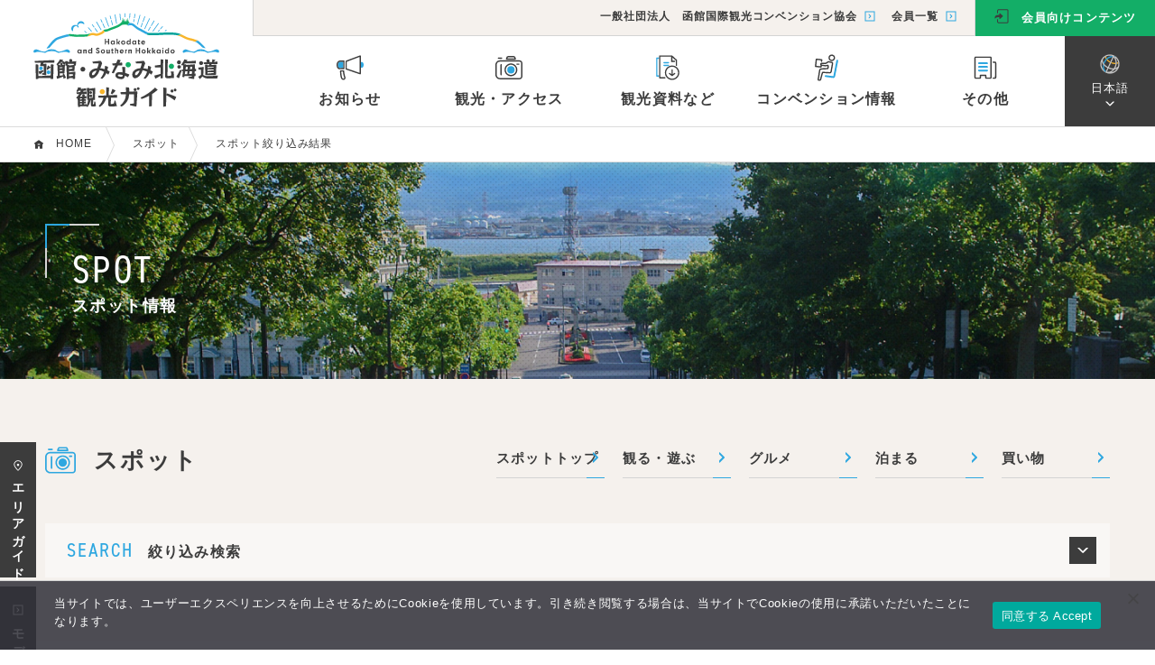

--- FILE ---
content_type: text/html; charset=UTF-8
request_url: https://hakodate-kankou.com/spot/?page=4&ara=ekimae-motomachi
body_size: 14804
content:
<!doctype html>
<html lang="ja" class=" dsktp mac chrome">
<head prefix="og: https://ogp.me/ns#">
<!-- Google Tag Manager -->
<script>(function(w,d,s,l,i){w[l]=w[l]||[];w[l].push({'gtm.start':
new Date().getTime(),event:'gtm.js'});var f=d.getElementsByTagName(s)[0],
j=d.createElement(s),dl=l!='dataLayer'?'&l='+l:'';j.async=true;j.src=
'https://www.googletagmanager.com/gtm.js?id='+i+dl;f.parentNode.insertBefore(j,f);
})(window,document,'script','dataLayer','GTM-PBCJKZ5');</script>
<!-- End Google Tag Manager -->
<meta charset="UTF-8">
<title>スポット 一覧 / 函館・みなみ北海道観光ガイド</title>
<meta name="description" content="一般社団法人 函館国際観光コンベンション協会 スポット 一覧です。">
<meta name="Keywords" content="函館,南北海道,みなみ北海道,北海道,ロープウェイ,観光,旅行,キャンペーン,イベント">
<meta property="og:type" content="article">
<meta property="og:site_name" content="函館・みなみ北海道観光ガイド">
<meta property="og:title" content="スポット 一覧 / 函館・みなみ北海道観光ガイド">
<meta property="og:description" content="一般社団法人 函館国際観光コンベンション協会 スポット 一覧です。">
<meta property="og:url" content="https://hakodate-kankou.com/spot/?page=4&ara=ekimae-motomachi">
<meta property="og:image" content="https://hakodate-kankou.com/asset/img/common/ogp_img_1200x630.jpg">
<meta name="twitter:card" content="summary_large_image">
<meta name="thumbnail" content="https://hakodate-kankou.com/asset/img/common/ogp_img_1200x630.jpg">
<meta name="copyright" content="&copy; 2008-2026 HAKODATE International Tourism and Convention Association.">
<meta name="viewport" content="width=1260"><meta name="format-detection" content="telephone=no">
<meta http-equiv="X-UA-Compatible" content="ie=edge">
<meta name='robots' content='max-image-preview:large' />
<link rel="stylesheet" href="https://use.typekit.net/gro7iuy.css" media="print" onload="this.media='all'">
<link rel="stylesheet" href="/asset/css/reset.css?20251219053334">
<link href="/asset/css/common.css?20241007025213" rel="stylesheet" type="text/css">


<link href="/asset/css/con_common.css?20230627083925" rel="stylesheet">

<link rel="apple-touch-icon" sizes="180x180" href="/asset/favicon/apple-touch-icon.png?v=2">
<link rel="icon" type="image/png" sizes="32x32" href="/asset/favicon/favicon-32x32.png?v=2">
<link rel="icon" type="image/png" sizes="16x16" href="/asset/favicon/favicon-16x16.png?v=2">
<link rel="manifest" href="/asset/favicon/site.webmanifest?v=2">
<link rel="mask-icon" href="/asset/favicon/safari-pinned-tab.svg?v=2" color="#5bbad5">
<link rel="shortcut icon" href="/favicon.ico?v=2">
<meta name="msapplication-TileColor" content="#ffffff">
<meta name="msapplication-config" content="/asset/favicon/browserconfig.xml?v=2">
<meta name="theme-color" content="#ffffff"><link href="/asset/css/spot.css?20240117023801" rel="stylesheet">
<style id='global-styles-inline-css' type='text/css'>
:root{--wp--preset--aspect-ratio--square: 1;--wp--preset--aspect-ratio--4-3: 4/3;--wp--preset--aspect-ratio--3-4: 3/4;--wp--preset--aspect-ratio--3-2: 3/2;--wp--preset--aspect-ratio--2-3: 2/3;--wp--preset--aspect-ratio--16-9: 16/9;--wp--preset--aspect-ratio--9-16: 9/16;--wp--preset--color--black: #000000;--wp--preset--color--cyan-bluish-gray: #abb8c3;--wp--preset--color--white: #ffffff;--wp--preset--color--pale-pink: #f78da7;--wp--preset--color--vivid-red: #cf2e2e;--wp--preset--color--luminous-vivid-orange: #ff6900;--wp--preset--color--luminous-vivid-amber: #fcb900;--wp--preset--color--light-green-cyan: #7bdcb5;--wp--preset--color--vivid-green-cyan: #00d084;--wp--preset--color--pale-cyan-blue: #8ed1fc;--wp--preset--color--vivid-cyan-blue: #0693e3;--wp--preset--color--vivid-purple: #9b51e0;--wp--preset--gradient--vivid-cyan-blue-to-vivid-purple: linear-gradient(135deg,rgb(6,147,227) 0%,rgb(155,81,224) 100%);--wp--preset--gradient--light-green-cyan-to-vivid-green-cyan: linear-gradient(135deg,rgb(122,220,180) 0%,rgb(0,208,130) 100%);--wp--preset--gradient--luminous-vivid-amber-to-luminous-vivid-orange: linear-gradient(135deg,rgb(252,185,0) 0%,rgb(255,105,0) 100%);--wp--preset--gradient--luminous-vivid-orange-to-vivid-red: linear-gradient(135deg,rgb(255,105,0) 0%,rgb(207,46,46) 100%);--wp--preset--gradient--very-light-gray-to-cyan-bluish-gray: linear-gradient(135deg,rgb(238,238,238) 0%,rgb(169,184,195) 100%);--wp--preset--gradient--cool-to-warm-spectrum: linear-gradient(135deg,rgb(74,234,220) 0%,rgb(151,120,209) 20%,rgb(207,42,186) 40%,rgb(238,44,130) 60%,rgb(251,105,98) 80%,rgb(254,248,76) 100%);--wp--preset--gradient--blush-light-purple: linear-gradient(135deg,rgb(255,206,236) 0%,rgb(152,150,240) 100%);--wp--preset--gradient--blush-bordeaux: linear-gradient(135deg,rgb(254,205,165) 0%,rgb(254,45,45) 50%,rgb(107,0,62) 100%);--wp--preset--gradient--luminous-dusk: linear-gradient(135deg,rgb(255,203,112) 0%,rgb(199,81,192) 50%,rgb(65,88,208) 100%);--wp--preset--gradient--pale-ocean: linear-gradient(135deg,rgb(255,245,203) 0%,rgb(182,227,212) 50%,rgb(51,167,181) 100%);--wp--preset--gradient--electric-grass: linear-gradient(135deg,rgb(202,248,128) 0%,rgb(113,206,126) 100%);--wp--preset--gradient--midnight: linear-gradient(135deg,rgb(2,3,129) 0%,rgb(40,116,252) 100%);--wp--preset--font-size--small: 13px;--wp--preset--font-size--medium: 20px;--wp--preset--font-size--large: 36px;--wp--preset--font-size--x-large: 42px;--wp--preset--spacing--20: 0.44rem;--wp--preset--spacing--30: 0.67rem;--wp--preset--spacing--40: 1rem;--wp--preset--spacing--50: 1.5rem;--wp--preset--spacing--60: 2.25rem;--wp--preset--spacing--70: 3.38rem;--wp--preset--spacing--80: 5.06rem;--wp--preset--shadow--natural: 6px 6px 9px rgba(0, 0, 0, 0.2);--wp--preset--shadow--deep: 12px 12px 50px rgba(0, 0, 0, 0.4);--wp--preset--shadow--sharp: 6px 6px 0px rgba(0, 0, 0, 0.2);--wp--preset--shadow--outlined: 6px 6px 0px -3px rgb(255, 255, 255), 6px 6px rgb(0, 0, 0);--wp--preset--shadow--crisp: 6px 6px 0px rgb(0, 0, 0);}:where(.is-layout-flex){gap: 0.5em;}:where(.is-layout-grid){gap: 0.5em;}body .is-layout-flex{display: flex;}.is-layout-flex{flex-wrap: wrap;align-items: center;}.is-layout-flex > :is(*, div){margin: 0;}body .is-layout-grid{display: grid;}.is-layout-grid > :is(*, div){margin: 0;}:where(.wp-block-columns.is-layout-flex){gap: 2em;}:where(.wp-block-columns.is-layout-grid){gap: 2em;}:where(.wp-block-post-template.is-layout-flex){gap: 1.25em;}:where(.wp-block-post-template.is-layout-grid){gap: 1.25em;}.has-black-color{color: var(--wp--preset--color--black) !important;}.has-cyan-bluish-gray-color{color: var(--wp--preset--color--cyan-bluish-gray) !important;}.has-white-color{color: var(--wp--preset--color--white) !important;}.has-pale-pink-color{color: var(--wp--preset--color--pale-pink) !important;}.has-vivid-red-color{color: var(--wp--preset--color--vivid-red) !important;}.has-luminous-vivid-orange-color{color: var(--wp--preset--color--luminous-vivid-orange) !important;}.has-luminous-vivid-amber-color{color: var(--wp--preset--color--luminous-vivid-amber) !important;}.has-light-green-cyan-color{color: var(--wp--preset--color--light-green-cyan) !important;}.has-vivid-green-cyan-color{color: var(--wp--preset--color--vivid-green-cyan) !important;}.has-pale-cyan-blue-color{color: var(--wp--preset--color--pale-cyan-blue) !important;}.has-vivid-cyan-blue-color{color: var(--wp--preset--color--vivid-cyan-blue) !important;}.has-vivid-purple-color{color: var(--wp--preset--color--vivid-purple) !important;}.has-black-background-color{background-color: var(--wp--preset--color--black) !important;}.has-cyan-bluish-gray-background-color{background-color: var(--wp--preset--color--cyan-bluish-gray) !important;}.has-white-background-color{background-color: var(--wp--preset--color--white) !important;}.has-pale-pink-background-color{background-color: var(--wp--preset--color--pale-pink) !important;}.has-vivid-red-background-color{background-color: var(--wp--preset--color--vivid-red) !important;}.has-luminous-vivid-orange-background-color{background-color: var(--wp--preset--color--luminous-vivid-orange) !important;}.has-luminous-vivid-amber-background-color{background-color: var(--wp--preset--color--luminous-vivid-amber) !important;}.has-light-green-cyan-background-color{background-color: var(--wp--preset--color--light-green-cyan) !important;}.has-vivid-green-cyan-background-color{background-color: var(--wp--preset--color--vivid-green-cyan) !important;}.has-pale-cyan-blue-background-color{background-color: var(--wp--preset--color--pale-cyan-blue) !important;}.has-vivid-cyan-blue-background-color{background-color: var(--wp--preset--color--vivid-cyan-blue) !important;}.has-vivid-purple-background-color{background-color: var(--wp--preset--color--vivid-purple) !important;}.has-black-border-color{border-color: var(--wp--preset--color--black) !important;}.has-cyan-bluish-gray-border-color{border-color: var(--wp--preset--color--cyan-bluish-gray) !important;}.has-white-border-color{border-color: var(--wp--preset--color--white) !important;}.has-pale-pink-border-color{border-color: var(--wp--preset--color--pale-pink) !important;}.has-vivid-red-border-color{border-color: var(--wp--preset--color--vivid-red) !important;}.has-luminous-vivid-orange-border-color{border-color: var(--wp--preset--color--luminous-vivid-orange) !important;}.has-luminous-vivid-amber-border-color{border-color: var(--wp--preset--color--luminous-vivid-amber) !important;}.has-light-green-cyan-border-color{border-color: var(--wp--preset--color--light-green-cyan) !important;}.has-vivid-green-cyan-border-color{border-color: var(--wp--preset--color--vivid-green-cyan) !important;}.has-pale-cyan-blue-border-color{border-color: var(--wp--preset--color--pale-cyan-blue) !important;}.has-vivid-cyan-blue-border-color{border-color: var(--wp--preset--color--vivid-cyan-blue) !important;}.has-vivid-purple-border-color{border-color: var(--wp--preset--color--vivid-purple) !important;}.has-vivid-cyan-blue-to-vivid-purple-gradient-background{background: var(--wp--preset--gradient--vivid-cyan-blue-to-vivid-purple) !important;}.has-light-green-cyan-to-vivid-green-cyan-gradient-background{background: var(--wp--preset--gradient--light-green-cyan-to-vivid-green-cyan) !important;}.has-luminous-vivid-amber-to-luminous-vivid-orange-gradient-background{background: var(--wp--preset--gradient--luminous-vivid-amber-to-luminous-vivid-orange) !important;}.has-luminous-vivid-orange-to-vivid-red-gradient-background{background: var(--wp--preset--gradient--luminous-vivid-orange-to-vivid-red) !important;}.has-very-light-gray-to-cyan-bluish-gray-gradient-background{background: var(--wp--preset--gradient--very-light-gray-to-cyan-bluish-gray) !important;}.has-cool-to-warm-spectrum-gradient-background{background: var(--wp--preset--gradient--cool-to-warm-spectrum) !important;}.has-blush-light-purple-gradient-background{background: var(--wp--preset--gradient--blush-light-purple) !important;}.has-blush-bordeaux-gradient-background{background: var(--wp--preset--gradient--blush-bordeaux) !important;}.has-luminous-dusk-gradient-background{background: var(--wp--preset--gradient--luminous-dusk) !important;}.has-pale-ocean-gradient-background{background: var(--wp--preset--gradient--pale-ocean) !important;}.has-electric-grass-gradient-background{background: var(--wp--preset--gradient--electric-grass) !important;}.has-midnight-gradient-background{background: var(--wp--preset--gradient--midnight) !important;}.has-small-font-size{font-size: var(--wp--preset--font-size--small) !important;}.has-medium-font-size{font-size: var(--wp--preset--font-size--medium) !important;}.has-large-font-size{font-size: var(--wp--preset--font-size--large) !important;}.has-x-large-font-size{font-size: var(--wp--preset--font-size--x-large) !important;}
/*# sourceURL=global-styles-inline-css */
</style>
<link rel='stylesheet' id='sbi_styles-css' href='https://hakodate-kankou.com/cms/wp-content/plugins/instagram-feed/css/sbi-styles.min.css?ver=6.10.0' type='text/css' media='all' />
<style id='wp-block-library-inline-css' type='text/css'>
:root{--wp-block-synced-color:#7a00df;--wp-block-synced-color--rgb:122,0,223;--wp-bound-block-color:var(--wp-block-synced-color);--wp-editor-canvas-background:#ddd;--wp-admin-theme-color:#007cba;--wp-admin-theme-color--rgb:0,124,186;--wp-admin-theme-color-darker-10:#006ba1;--wp-admin-theme-color-darker-10--rgb:0,107,160.5;--wp-admin-theme-color-darker-20:#005a87;--wp-admin-theme-color-darker-20--rgb:0,90,135;--wp-admin-border-width-focus:2px}@media (min-resolution:192dpi){:root{--wp-admin-border-width-focus:1.5px}}.wp-element-button{cursor:pointer}:root .has-very-light-gray-background-color{background-color:#eee}:root .has-very-dark-gray-background-color{background-color:#313131}:root .has-very-light-gray-color{color:#eee}:root .has-very-dark-gray-color{color:#313131}:root .has-vivid-green-cyan-to-vivid-cyan-blue-gradient-background{background:linear-gradient(135deg,#00d084,#0693e3)}:root .has-purple-crush-gradient-background{background:linear-gradient(135deg,#34e2e4,#4721fb 50%,#ab1dfe)}:root .has-hazy-dawn-gradient-background{background:linear-gradient(135deg,#faaca8,#dad0ec)}:root .has-subdued-olive-gradient-background{background:linear-gradient(135deg,#fafae1,#67a671)}:root .has-atomic-cream-gradient-background{background:linear-gradient(135deg,#fdd79a,#004a59)}:root .has-nightshade-gradient-background{background:linear-gradient(135deg,#330968,#31cdcf)}:root .has-midnight-gradient-background{background:linear-gradient(135deg,#020381,#2874fc)}:root{--wp--preset--font-size--normal:16px;--wp--preset--font-size--huge:42px}.has-regular-font-size{font-size:1em}.has-larger-font-size{font-size:2.625em}.has-normal-font-size{font-size:var(--wp--preset--font-size--normal)}.has-huge-font-size{font-size:var(--wp--preset--font-size--huge)}.has-text-align-center{text-align:center}.has-text-align-left{text-align:left}.has-text-align-right{text-align:right}.has-fit-text{white-space:nowrap!important}#end-resizable-editor-section{display:none}.aligncenter{clear:both}.items-justified-left{justify-content:flex-start}.items-justified-center{justify-content:center}.items-justified-right{justify-content:flex-end}.items-justified-space-between{justify-content:space-between}.screen-reader-text{border:0;clip-path:inset(50%);height:1px;margin:-1px;overflow:hidden;padding:0;position:absolute;width:1px;word-wrap:normal!important}.screen-reader-text:focus{background-color:#ddd;clip-path:none;color:#444;display:block;font-size:1em;height:auto;left:5px;line-height:normal;padding:15px 23px 14px;text-decoration:none;top:5px;width:auto;z-index:100000}html :where(.has-border-color){border-style:solid}html :where([style*=border-top-color]){border-top-style:solid}html :where([style*=border-right-color]){border-right-style:solid}html :where([style*=border-bottom-color]){border-bottom-style:solid}html :where([style*=border-left-color]){border-left-style:solid}html :where([style*=border-width]){border-style:solid}html :where([style*=border-top-width]){border-top-style:solid}html :where([style*=border-right-width]){border-right-style:solid}html :where([style*=border-bottom-width]){border-bottom-style:solid}html :where([style*=border-left-width]){border-left-style:solid}html :where(img[class*=wp-image-]){height:auto;max-width:100%}:where(figure){margin:0 0 1em}html :where(.is-position-sticky){--wp-admin--admin-bar--position-offset:var(--wp-admin--admin-bar--height,0px)}@media screen and (max-width:600px){html :where(.is-position-sticky){--wp-admin--admin-bar--position-offset:0px}}
/*# sourceURL=/wp-includes/css/dist/block-library/common.min.css */
</style>
<style id='classic-theme-styles-inline-css' type='text/css'>
/*! This file is auto-generated */
.wp-block-button__link{color:#fff;background-color:#32373c;border-radius:9999px;box-shadow:none;text-decoration:none;padding:calc(.667em + 2px) calc(1.333em + 2px);font-size:1.125em}.wp-block-file__button{background:#32373c;color:#fff;text-decoration:none}
/*# sourceURL=/wp-includes/css/classic-themes.min.css */
</style>
<link rel='stylesheet' id='cookie-notice-front-css' href='https://hakodate-kankou.com/cms/wp-content/plugins/cookie-notice/css/front.min.css?ver=2.5.11' type='text/css' media='all' />
</head>

<body id="page_top" class="spot see">
<!-- Google Tag Manager (noscript) -->
<noscript><iframe src="https://www.googletagmanager.com/ns.html?id=GTM-PBCJKZ5"
height="0" width="0" style="display:none;visibility:hidden"></iframe></noscript>
<!-- End Google Tag Manager (noscript) -->
<div id="loading"><img id="load_img" src="/asset/img/home/main_mark.png" alt="函館・みなみ北海道観光ガイド - 一般社団法人函館国際観光コンベンション協会"></div>

<header id="header" class="ja">
<!-- Fixed Header /////////////////////////////-->
<div id="header_mini">
<span id="head_logo_f">
<a href="/">
<img src="/asset/img/common/f_logo_m_254x48.svgz" alt="函館・みなみ北海道観光ガイド - 一般社団法人函館国際観光コンベンション協会">
<img src="/asset/img/common/f_logo_t_254x18.svgz" alt="函館・みなみ北海道観光ガイド - 一般社団法人函館国際観光コンベンション協会">
</a>
</span>
<ul id="header_fixmenu">
<li id="fixnav_01" class="navopen_b fixmenu_li" data-menu="dropmenu01"><i class="info_30"></i>お知らせ</li>
<li id="fixnav_02" class="navopen_b fixmenu_li" data-menu="dropmenu02"><i class="kankou_30"></i>観光・アクセス</li>
<li id="fixnav_03" class="navopen_b fixmenu_li" data-menu="dropmenu03"><i class="siryou_30"></i>観光資料など</li>
<li id="fixnav_04" class="navopen_b fixmenu_li" data-menu="dropmenu04"><i class="convention_30"></i>コンベンション情報</li>
<li id="fixnav_05" class="navopen_b fixmenu_li" data-menu="dropmenu05"><i class="others_30"></i>その他</li>
</ul>
<div id="fixednav_menu_layer" class="menu_layer"></div>
</div>
<!-- /Fixed Header ///////////////////////////-->

<!-- Nomal Header /////////////////////////////-->
<div id="header_large">
<span id="head_logo"><a href="/">
<img src="/asset/img/common/head_logo_m_206x46.svgz" alt="函館・みなみ北海道観光ガイド - 一般社団法人函館国際観光コンベンション協会">
<img src="/asset/img/common/head_logo_t_206x54.svgz" alt="函館・みなみ北海道観光ガイド - 一般社団法人函館国際観光コンベンション協会">
</a>
</span><div id="header_nav_wrap">
<!-- Header Subnavi ---------------->

<div id="header_subnav" class="bkc_cream">
<ul class="heder_submenu">
<li class="heder_submenu_item"><a href="/about/">一般社団法人　函館国際観光コンベンション協会<i class="sqarrow_2ea7e0"></i></a></li>
<li class="heder_submenu_item"><a href="/members/">会員一覧<i class="sqarrow_2ea7e0"></i></a></li>
</ul>
<span class="header_member"><a href="/for-members/" class="bkc_green_mem"><i class="member_3c3c3c"></i>会員向けコンテンツ</a></span>
</div>

<!-- /Header Subnavi | Header Mainnavi ---------------->

<div id="header_mainnav">
<ul id="header_mainmenu">
<li id="mainnav_01" class="navopen_b mainmenu_li" data-menu="dropmenu01"><i class="info_30"></i>お知らせ</li>
<li id="mainnav_02" class="navopen_b mainmenu_li" data-menu="dropmenu02"><i class="kankou_30"></i>観光・アクセス</li>
<li id="mainnav_03" class="navopen_b mainmenu_li" data-menu="dropmenu03"><i class="siryou_30"></i>観光資料など</li>
<li id="mainnav_04" class="navopen_b mainmenu_li" data-menu="dropmenu04"><i class="convention_30"></i>コンベンション情報</li>
<li id="mainnav_05" class="navopen_b mainmenu_li" data-menu="dropmenu05"><i class="others_30"></i>その他</li>
</ul>
<div id="mainnav_menu_layer" class="menu_layer"></div>
<div id="lang_select">
<ul class="ddmenu">
<li class="ddmenu_li ddmenuHead"><a><i><img src="/asset/img/common/icon_lang_22x22" alt="Language"></i>日本語</a>
<ul>
<li class="ddmenu_li"><a href="/">日本語</a></li>
<li class="ddmenu_li"><a href="/en/">English</a></li>
<li class="ddmenu_li"><a href="/ch/">简体字</a></li>
<li class="ddmenu_li"><a href="/tw/">繁體字</a></li>
<li class="ddmenu_li"><a href="/kr/">한국어</a></li>
</ul>
</li>
</ul>
</div>
</div>

<!-- /Header Mainnavi ---------------->
</div>
</div>
<!-- /Nomal Header /////////////////////////////-->

<!-- Header Drop Down Menu ////////////////////-->
<div id="dropmenu_wrap" style='height:0px;'>
<ul id="dropmenu">
<!-- dropmenu01 ------------------ -->
<li id="dropmenu01" class="drop_info drop_item">
<ul class="drop_list">
<li><a class="ahover_ul" href="/news/">お知らせ<span><i class="arrow_2ea7e0"></i></span></a></li>
<li><a class="ahover_ul" href="/from-members/">会員からのお知らせ<span><i class="arrow_2ea7e0"></i></span></a></li>
<li><a class="ahover_ul" href="/event/">イベント<span><i class="arrow_2ea7e0"></i></span></a></li>
<li><a class="ahover_ul" href="/campaign/">キャンペーン<span><i class="arrow_2ea7e0"></i></span></a></li>
</ul>
</li>
<!-- /dropmenu01 | dropmenu02 ------------------ -->
<li id="dropmenu02" class="drop_item">
<!-- 観光 ------- -->
<div class="drop_inncon drop_kankou">
<span class="drop_inn_mds"><i class="kankou_2ea7e0"></i>観光情報</span>
<span id="drop_spotop"><a href="/spot/">観光スポットTOP</a></span>
<div class="drop_inn_menu">
<span class="drop_skm">目的で探す</span>
<ul class="drop_list drop_list_mokuteki">
<li><a class="ahover_ul" href="/spot/?cat=see">観る・遊ぶ<span><i class="arrow_2ea7e0"></i></span></a></li>
<li><a class="ahover_ul" href="/spot/?cat=gourmet">グルメ<span><i class="arrow_2ea7e0"></i></span></a></li>
<li><a class="ahover_ul" href="/spot/?cat=stay">泊まる<span><i class="arrow_2ea7e0"></i></span></a></li>
<li><a class="ahover_ul" href="/spot/?cat=shopping">買い物<span><i class="arrow_2ea7e0"></i></span></a></li>
</ul>
</div>
<div class="drop_inn_menu">
<span class="drop_skm"><a class="balloon" href="/areaguide/"><i class="areapoint_fff"></i>エリアガイド</a>観光エリアで探す</span>
<ul class="drop_list drop_list_area">
<li><a class="ahover_ul" href="/spot/?ara=ekimae-motomachi">駅前・元町<span><i class="areapoint_2ea7e0"></i></span></a></li>
<li><a class="ahover_ul" href="/spot/?ara=goryokaku">五稜郭<span><i class="areapoint_2ea7e0"></i></span></a></li>
<li><a class="ahover_ul" href="/spot/?ara=yunokawa">湯の川・空港<span><i class="areapoint_2ea7e0"></i></span></a></li>
<li><a class="ahover_ul" href="/spot/?ara=other-hakodate">その他函館<span><i class="areapoint_2ea7e0"></i></span></a></li>
<li><a class="ahover_ul" href="/spot/?ara=minami-hokkaido">みなみ北海道<span><i class="areapoint_2ea7e0"></i></span></a></li>
<li><a class="ahover_ul" href="/course/">モデルコース<span><i class="course_2ea7e0"></i></span></a></li>
</ul>
</div>
</div>
<!-- /観光 | アクセス ------- -->
<div class="drop_inncon drop_access">
<span class="drop_inn_mds"><i class="access_2ea7e0"></i>アクセス情報</span>
<ul class="drop_list_row">
<li><a href="/access-shigai/"><i class="sqarrow_2ea7e0"></i>市外からのアクセス</a></li>
<li><a href="/access-spot/"><i class="sqarrow_2ea7e0"></i>主要スポットへのアクセス</a></li>
<li><a href="/access-mthakodate/"><i class="sqarrow_2ea7e0"></i>函館山山頂へのアクセス</a></li>
<li><a href="/access-kinkou/"><i class="sqarrow_2ea7e0"></i>恵山・南茅部・函館近郊へのアクセス</a></li>
<li><a href="/access-guide/"><i class="sqarrow_2ea7e0"></i>主な交通手段・お役立ち情報</a></li>
<li><a href="/access-transport/"><i class="sqarrow_2ea7e0"></i>函館市電・観光路線バス情報</a></li>
</ul>
</div>
<!-- /アクセス ------------- -->
</li>
<!-- /dropmenu02 | dropmenu03 ------------------ -->
<li id="dropmenu03" class="drop_shiryou drop_item">
<ul class="drop_list">
<li><a class="ahover_ul" href="/pamphlet-download/">観光パンフレット等<span><i class="arrow_2ea7e0"></i></span></a></li>
<li><a class="ahover_ul" href="/library/">フォト＆動画ライブラリー<span><i class="arrow_2ea7e0"></i></span></a></li>
<li><a class="ahover_ul" href="/education/">教育旅行プログラム<span><i class="arrow_2ea7e0"></i></span></a></li>
</ul>
</li>
<!-- /dropmenu03 | dropmenu04 ------------------ -->
<li id="dropmenu04" class="drop_convention drop_item">
<ul class="drop_list">
<li><a class="ahover_ul" href="/convention-support/">コンベンション支援<span><i class="arrow_2ea7e0"></i></span></a></li>
<li><a class="ahover_ul" href="/convention-facility/">コンベンション施設<span><i class="arrow_2ea7e0"></i></span></a></li>
<li><a class="ahover_ul" href="/convention-info/">コンベンションカレンダー<span><i class="arrow_2ea7e0"></i></span></a></li>
</ul>
</li>
<!-- /dropmenu04 | dropmenu05 ------------------ -->
<li id="dropmenu05" class="drop_other drop_item">
<ul class="drop_list">
<li><a class="ahover_ul" href="/area-info/">函館市概要<span><i class="arrow_2ea7e0"></i></span></a></li>
<li><a class="ahover_ul" href="/linklist/">観光関連リンク<span><i class="arrow_2ea7e0"></i></span></a></li>
<li><a class="ahover_ul" href="/about/">函館国際観光コンベンション協会<span><i class="arrow_2ea7e0"></i></span></a></li>
<li><a class="ahover_ul" href="/members/">会員一覧<span><i class="arrow_2ea7e0"></i></span></a></li>
</ul>
</li>
<!-- /dropmenu05 ------------------ -->
</ul>
<div id="close_b"></div>
</div>
<!-- /Header Drop Down Menu ///////////////////-->


</header>


<div id="bc_wrap">
<nav>
<span class="bchome"><i class="bc_home_10x10"></i></span>
<ol>
<li><a href="/"><span>HOME</span></a></li>
<li><a href="/spot/" class="bc_item"><span>スポット</span></a></li><li class="bc_item">スポット絞り込み結果</li></ol>
</nav>
</div>

<!-- Main contents //////////////////////////////////-->
<main>
<!-- Contants Title Area ---------------->
<div id="con_maintitle_wrap" class="con_mainttl_img bgimg_spot">
<div id="con_maintitle_inn"><div class="cnt_w">
<h1><span>SPOT</span>スポット情報</h1>
</div></div>
</div>
<!-- /Contants Title Area --------------->
<!-- Contents Menu Area ----------------->
<div id="con_menu_wrap" class="bkc_cream">
<div class="cnt_w spot_menu_search">
<!-- Spot Menu Title -->
<div class="spot_menu_ttl mgn_b50">
<h2 class="ttl26"><i class="kankou_2ea7e0"></i>スポット</h2>
<ul class="spot_menu_catul">
<li><a class="ahover_ul" href="/spot/">スポットトップ<span><i class="arrow_2ea7e0"></i></span></a></li>
<li><a class="ahover_ul" href="/spot/?cat=see">観る・遊ぶ<span><i class="arrow_2ea7e0"></i></span></a></li>
<li><a class="ahover_ul" href="/spot/?cat=gourmet">グルメ<span><i class="arrow_2ea7e0"></i></span></a></li>
<li><a class="ahover_ul" href="/spot/?cat=stay">泊まる<span><i class="arrow_2ea7e0"></i></span></a></li>
<li><a class="ahover_ul" href="/spot/?cat=shopping">買い物<span><i class="arrow_2ea7e0"></i></span></a></li>
</ul>
</div>
<!-- /Spot Menu Title -->
<!-- Spot Search Box -->
<div id="search_wrapper" class="" style="height:60px">

<div id="search_open_b" class="spot_search_ttl open_button">
<div><span class="tk-din-2014-narrow">SEARCH</span>絞り込み検索</div><span id="search_arrow"><i class="udarrow_fff"></i></span>
</div>

<div id="search_form" class="spot_search_form">
<form class="spot_top">

<!-- cat search -->
<div id="cat_search" class="search_box">
<div class="search_jenre"><span>カテゴリー</span></div>
<div class="search_item"><ul>
<li><label class="item_label cat_set"><input type="checkbox" name="spot_cat" value="see" ><span class="item_input"><i></i></span>観る・遊ぶ</label></li>
<li><label class="item_label cat_set"><input type="checkbox" name="spot_cat" value="gourmet" ><span class="item_input"><i></i></span>グルメ</label></li>
<li><label class="item_label cat_set"><input type="checkbox" name="spot_cat" value="stay" ><span class="item_input"><i></i></span>泊まる</label></li>
<li><label class="item_label cat_set"><input type="checkbox" name="spot_cat" value="shopping" ><span class="item_input"><i></i></span>買い物</label></li>
</ul></div>
</div>
<!-- keyword search -->
 
<div id="kwd_box_wrapper" style="height:0px;">
<div id="kwd_see" class="search_box kwd_search ">
<div class="search_jenre"><span>観る・遊ぶ<br class="spnone">キーワード</span></div>
<div class="search_item"><ul>
<li><label class="item_label kwd_set"><input type="checkbox" name="kwd_set" value="sightseeing" ><span class="item_input"><i></i></span>名所・旧跡</label></li>
<li><label class="item_label kwd_set"><input type="checkbox" name="kwd_set" value="temple-church" ><span class="item_input"><i></i></span>寺社・教会</label></li>
<li><label class="item_label kwd_set"><input type="checkbox" name="kwd_set" value="viewing-facility" ><span class="item_input"><i></i></span>博物館観覧施設</label></li>
<li><label class="item_label kwd_set"><input type="checkbox" name="kwd_set" value="experience" ><span class="item_input"><i></i></span>体験</label></li>
<li><label class="item_label kwd_set"><input type="checkbox" name="kwd_set" value="vehicle" ><span class="item_input"><i></i></span>乗り物</label></li>
<li><label class="item_label kwd_set"><input type="checkbox" name="kwd_set" value="nature" ><span class="item_input"><i></i></span>自然</label></li>
<li><label class="item_label kwd_set"><input type="checkbox" name="kwd_set" value="park" ><span class="item_input"><i></i></span>公園</label></li>
<li><label class="item_label kwd_set"><input type="checkbox" name="kwd_set" value="outdoor-sports" ><span class="item_input"><i></i></span>アウトドア・スポーツ</label></li>
<li><label class="item_label kwd_set"><input type="checkbox" name="kwd_set" value="refresh" ><span class="item_input"><i></i></span>リラックス・リフレッシュ</label></li>
<li><label class="item_label kwd_set"><input type="checkbox" name="kwd_set" value="with-child" ><span class="item_input"><i></i></span>子供と楽しむ</label></li>
<li><label class="item_label kwd_set"><input type="checkbox" name="kwd_set" value="with-pet" ><span class="item_input"><i></i></span>ペットと楽しむ</label></li>
<li><label class="item_label kwd_set"><input type="checkbox" name="kwd_set" value="michinoeki" ><span class="item_input"><i></i></span>道の駅</label></li>
<li><label class="item_label kwd_set"><input type="checkbox" name="kwd_set" value="tourist-info" ><span class="item_input"><i></i></span>観光案内</label></li>
</ul></div>
</div>
<div id="kwd_gourmet" class="search_box kwd_search ">
<div class="search_jenre"><span>グルメ<br class="spnone">キーワード</span></div>
<div class="search_item"><ul>
<li><label class="item_label kwd_set"><input type="checkbox" name="kwd_set" value="local-gourmet" ><span class="item_input"><i></i></span>ご当地グルメ</label></li>
<li><label class="item_label kwd_set"><input type="checkbox" name="kwd_set" value="seafood" ><span class="item_input"><i></i></span>海鮮</label></li>
<li><label class="item_label kwd_set"><input type="checkbox" name="kwd_set" value="sushi" ><span class="item_input"><i></i></span>寿司</label></li>
<li><label class="item_label kwd_set"><input type="checkbox" name="kwd_set" value="ramen-chinese-food" ><span class="item_input"><i></i></span>ラーメン・中華料理</label></li>
<li><label class="item_label kwd_set"><input type="checkbox" name="kwd_set" value="japanese-food" ><span class="item_input"><i></i></span>和食</label></li>
<li><label class="item_label kwd_set"><input type="checkbox" name="kwd_set" value="western-food" ><span class="item_input"><i></i></span>洋食</label></li>
<li><label class="item_label kwd_set"><input type="checkbox" name="kwd_set" value="izakaya" ><span class="item_input"><i></i></span>居酒屋</label></li>
<li><label class="item_label kwd_set"><input type="checkbox" name="kwd_set" value="cafe" ><span class="item_input"><i></i></span>カフェ</label></li>
<li><label class="item_label kwd_set"><input type="checkbox" name="kwd_set" value="sweets" ><span class="item_input"><i></i></span>スイーツ</label></li>
<li><label class="item_label kwd_set"><input type="checkbox" name="kwd_set" value="bar-snack" ><span class="item_input"><i></i></span>バー・スナック</label></li>
</ul></div>
</div>
<div id="kwd_stay" class="search_box kwd_search ">
<div class="search_jenre"><span>泊まる<br class="spnone">キーワード</span></div>
<div class="search_item"><ul>
<li><label class="item_label kwd_set"><input type="checkbox" name="kwd_set" value="hotel" ><span class="item_input"><i></i></span>ホテル・旅館</label></li>
<li><label class="item_label kwd_set"><input type="checkbox" name="kwd_set" value="guest-house" ><span class="item_input"><i></i></span>民宿・ペンション</label></li>
<li><label class="item_label kwd_set"><input type="checkbox" name="kwd_set" value="spa-public-bath" ><span class="item_input"><i></i></span>温泉・大浴場</label></li>
<li><label class="item_label kwd_set"><input type="checkbox" name="kwd_set" value="spa-oneday" ><span class="item_input"><i></i></span>日帰り入浴</label></li>
<li><label class="item_label kwd_set"><input type="checkbox" name="kwd_set" value="business-party-room" ><span class="item_input"><i></i></span>会議室・宴会場</label></li>
<li><label class="item_label kwd_set"><input type="checkbox" name="kwd_set" value="condominium" ><span class="item_input"><i></i></span>コンドミニアム</label></li>
<li><label class="item_label kwd_set"><input type="checkbox" name="kwd_set" value="stay-with-pet" ><span class="item_input"><i></i></span>ペットと泊まれる</label></li>
</ul></div>
</div>
<div id="kwd_shopping" class="search_box kwd_search ">
<div class="search_jenre"><span>買い物<br class="spnone">キーワード</span></div>
<div class="search_item"><ul>
<li><label class="item_label kwd_set"><input type="checkbox" name="kwd_set" value="local-gourmet-store" ><span class="item_input"><i></i></span>ご当地グルメのお土産</label></li>
<li><label class="item_label kwd_set"><input type="checkbox" name="kwd_set" value="sweets-store" ><span class="item_input"><i></i></span>スイーツのお土産</label></li>
<li><label class="item_label kwd_set"><input type="checkbox" name="kwd_set" value="specialty-store" ><span class="item_input"><i></i></span>専門店</label></li>
<li><label class="item_label kwd_set"><input type="checkbox" name="kwd_set" value="folk-craft-store" ><span class="item_input"><i></i></span>民芸品・工芸品</label></li>
<li><label class="item_label kwd_set"><input type="checkbox" name="kwd_set" value="seafood-store" ><span class="item_input"><i></i></span>海産品</label></li>
<li><label class="item_label kwd_set"><input type="checkbox" name="kwd_set" value="souvenir-store" ><span class="item_input"><i></i></span>総合土産品店</label></li>
<li><label class="item_label kwd_set"><input type="checkbox" name="kwd_set" value="variety-store" ><span class="item_input"><i></i></span>雑貨</label></li>
</ul></div>
</div>
</div>
<!-- erea search -->
<div id="ara_search" class="search_box">
<div class="search_jenre"><span>エリア</span></div>
<div class="search_item"><ul>
<li><label class="item_label ara_set"><input type="checkbox" name="ara_set" value="ekimae-motomachi" checked><span class="item_input"><i></i></span>駅前・元町</label></li>
<li><label class="item_label ara_set"><input type="checkbox" name="ara_set" value="goryokaku" ><span class="item_input"><i></i></span>五稜郭</label></li>
<li><label class="item_label ara_set"><input type="checkbox" name="ara_set" value="yunokawa" ><span class="item_input"><i></i></span>湯の川・空港</label></li>
<li><label class="item_label ara_set"><input type="checkbox" name="ara_set" value="other-hakodate" ><span class="item_input"><i></i></span>その他函館</label></li>
<li><label class="item_label ara_set"><input type="checkbox" name="ara_set" value="minami-hokkaido" ><span class="item_input"><i></i></span>みなみ北海道</label></li>
</ul></div>
</div>
<!-- search btn -->
<div id="search_btn_wrap" class="search_ctl_btn">
<div id="search-reset"><div id="clear_b">クリア</div></div>
<div id="search-submit"><a id="search_b" shref=""><i class="sqarrow_fff"></i>検索する</a></div>
</div>
</form>
</div>

</div>
<!-- /Spot Search Box -->
</div>
<!--span class="spotl_areaguide_btn"><a href="/areaguide/"><i class="areapoint_fff"></i>エリアガイド</a></span-->

<span class="spotl_areaguide_btn">
<a href="/areaguide/"><i class="areapoint_fff"></i>エリアガイド</a>
<a href="/course/"><i class="sqarrow_fff"></i>モデルコース</a>
</span>
</div>


<!-- /Contents Menu Area ---------------->
<!-- Container ----------------------------------------->
<div class="container cnt_w">
<div id="search_words_wrap">
<ul id="search_words">
<li>駅前・元町</li></ul>
</div>
<div id="number_articles" class="">
全 169 件中 61 〜 80 件目を表示</div>
<!-- pagenation -->

	<nav class="navigation pagination" aria-label="投稿のページ送り">
		<h2 class="screen-reader-text">投稿のページ送り</h2>
		<div class="nav-links"><a class="prev page-numbers" href="https://hakodate-kankou.com/spot/?page=3&#038;ara=ekimae-motomachi">前へ</a>
<a class="page-numbers" href="https://hakodate-kankou.com/spot/?ara=ekimae-motomachi">1</a>
<a class="page-numbers" href="https://hakodate-kankou.com/spot/?page=2&#038;ara=ekimae-motomachi">2</a>
<a class="page-numbers" href="https://hakodate-kankou.com/spot/?page=3&#038;ara=ekimae-motomachi">3</a>
<span aria-current="page" class="page-numbers current">4</span>
<a class="page-numbers" href="https://hakodate-kankou.com/spot/?page=5&#038;ara=ekimae-motomachi">5</a>
<a class="page-numbers" href="https://hakodate-kankou.com/spot/?page=6&#038;ara=ekimae-motomachi">6</a>
<a class="page-numbers" href="https://hakodate-kankou.com/spot/?page=7&#038;ara=ekimae-motomachi">7</a>
<span class="page-numbers dots">&hellip;</span>
<a class="page-numbers" href="https://hakodate-kankou.com/spot/?page=9&#038;ara=ekimae-motomachi">9</a>
<a class="next page-numbers" href="https://hakodate-kankou.com/spot/?page=5&#038;ara=ekimae-motomachi">次へ</a></div>
	</nav><!-- /pagenation -->
<!-- spot list -->
<div class="contents_list_box spot_list">
<div class="list_item">
<a href="https://hakodate-kankou.com/spot/845/">
<span class="img_wrap"><img src="https://hakodate-kankou.com/media/2021/10/1ef3ddeff6b0d1d2f8bdb1fb58087827-536x356.jpg" alt="ルートイングランティア函館駅前" width="536" height="356"></span>
<div class="txt_wrap">
<span class="spot_area"><i class="areapoint_2ea7e0"></i>駅前・元町</span>
<h3>ルートイングランティア函館駅前</h3>
<p>北海道函館市の観光・ビジネスにご利用いただける多目的ホテル「ルートイン グランティア函館駅前･･･</p>
</div>
<span class="spot_tag">ホテル・旅館 | 温泉・大浴場</span>
<i class="more_info_2ea7e0"></i>
</a>
</div>
<div class="list_item">
<a href="https://hakodate-kankou.com/spot/839/">
<span class="img_wrap"><img src="https://hakodate-kankou.com/media/2021/10/6b98c7ae5bc7b6575274404a0f7fcf39-536x356.jpg" alt="" width="536" height="356"></span>
<div class="txt_wrap">
<span class="spot_area"><i class="areapoint_2ea7e0"></i>駅前・元町</span>
<h3>ラビスタ函館ベイ</h3>
<p>大正ロマンをイメージしたクラシカルな設えに、世界三大夜景の一つである函館の夜景を一望できる好･･･</p>
</div>
<span class="spot_tag">ホテル・旅館 | 温泉・大浴場</span>
<i class="more_info_2ea7e0"></i>
</a>
</div>
<div class="list_item">
<a href="https://hakodate-kankou.com/spot/11452/">
<span class="img_wrap"><img src="https://hakodate-kankou.com/media/2023/11/photo202-536x356.jpg" alt="がごめ昆布1" width="536" height="356"></span>
<div class="txt_wrap">
<span class="spot_area"><i class="areapoint_2ea7e0"></i>駅前・元町湯の川・空港その他函館</span>
<h3>がごめ昆布</h3>
<p>※サムネイル及び写真1枚目：提供／函館市 食の魅力発信サイト「おいしい函館」（外部リンク）･･･</p>
</div>
<span class="spot_tag">ご当地グルメ | 海鮮 | 和食 | ご当地グルメのお土産 | スイーツのお土産 | 専門店 | 海産品</span>
<i class="more_info_2ea7e0"></i>
</a>
</div>
<div class="list_item">
<a href="https://hakodate-kankou.com/spot/4488/">
<span class="img_wrap"><img src="https://hakodate-kankou.com/media/2022/02/ebde3ffc164ab7566b32b465c4a149d9-536x356.jpg" alt="ハイカラ衣裳館①
" width="536" height="356"></span>
<div class="txt_wrap">
<span class="spot_area"><i class="areapoint_2ea7e0"></i>駅前・元町</span>
<h3>函館ハイカラ衣裳館</h3>
<p>明治時代の華やかさを体感函館山麓に位置する西部地区のランドマーク、重要文化財である旧函館区･･･</p>
</div>
<span class="spot_tag">体験 | 子供と楽しむ</span>
<i class="more_info_2ea7e0"></i>
</a>
</div>
<div class="list_item">
<a href="https://hakodate-kankou.com/spot/10685/">
<span class="img_wrap"><img src="https://hakodate-kankou.com/media/2023/08/e01bc068433f6b23a7c7c3070d4ca697-536x356.jpg" alt="レンタサイクル１" width="536" height="356"></span>
<div class="txt_wrap">
<span class="spot_area"><i class="areapoint_2ea7e0"></i>駅前・元町</span>
<h3>レンタサイクル</h3>
<p>スポット巡りに便利なレンタサイクル街歩きをする際、レンタサイクルを利用すれば、少し遠くまで･･･</p>
</div>
<span class="spot_tag">体験 | 乗り物 | アウトドア・スポーツ | リラックス・リフレッシュ</span>
<i class="more_info_2ea7e0"></i>
</a>
</div>
<div class="list_item">
<a href="https://hakodate-kankou.com/spot/829/">
<span class="img_wrap"><img src="https://hakodate-kankou.com/media/2021/10/yuhinoie-536x356.jpg" alt="民宿夕陽の家" width="536" height="356"></span>
<div class="txt_wrap">
<span class="spot_area"><i class="areapoint_2ea7e0"></i>駅前・元町</span>
<h3>民宿夕陽の家</h3>
<p>宿の前が入り江なので、山あいに沈む美しい夕陽が望めます。</p>
</div>
<span class="spot_tag">民宿・ペンション</span>
<i class="more_info_2ea7e0"></i>
</a>
</div>
<div class="list_item">
<a href="https://hakodate-kankou.com/spot/824/">
<span class="img_wrap"><img src="https://hakodate-kankou.com/media/2021/10/resol-hakodate-450x356.jpg" alt="ホテルリソル函館" width="536" height="356"></span>
<div class="txt_wrap">
<span class="spot_area"><i class="areapoint_2ea7e0"></i>駅前・元町</span>
<h3>ホテルリソル函館</h3>
<p>異国情緒あふれる港町函館、朝市、赤レンガ倉庫群、函館山ロープウェイなどの函館市内観光、旅行や･･･</p>
</div>
<span class="spot_tag">ホテル・旅館 | 会議室・宴会場</span>
<i class="more_info_2ea7e0"></i>
</a>
</div>
<div class="list_item">
<a href="https://hakodate-kankou.com/spot/816/">
<span class="img_wrap"><img src="https://hakodate-kankou.com/media/2021/10/promote-536x356.jpg" alt="ホテルプロモート函館" width="536" height="356"></span>
<div class="txt_wrap">
<span class="spot_area"><i class="areapoint_2ea7e0"></i>駅前・元町</span>
<h3>ホテルプロモート函館</h3>
<p>函館駅より徒歩７分の好立地。ニーズに応えるビジネスホテルです。</p>
</div>
<span class="spot_tag">ホテル・旅館</span>
<i class="more_info_2ea7e0"></i>
</a>
</div>
<div class="list_item">
<a href="https://hakodate-kankou.com/spot/815/">
<span class="img_wrap"><img src="https://hakodate-kankou.com/media/2021/10/d1429caf55503b3974a09d5a88721c4a-536x356.jpg" alt="ホテルグローバルビュー函館３" width="536" height="356"></span>
<div class="txt_wrap">
<span class="spot_area"><i class="areapoint_2ea7e0"></i>駅前・元町</span>
<h3>ホテルグローバルビュー函館</h3>
<p>ＪＲ函館駅まで徒歩約10分。市電松風町停留所も近く、函館市内の観光の拠点として最適です。ビジ･･･</p>
</div>
<span class="spot_tag">ホテル・旅館 | 温泉・大浴場 | 日帰り入浴</span>
<i class="more_info_2ea7e0"></i>
</a>
</div>
<div class="list_item">
<a href="https://hakodate-kankou.com/spot/10348/">
<span class="img_wrap"><img src="https://hakodate-kankou.com/media/2023/07/allinstay001-536x356.jpg" alt="ホテルオールインステイ函館１" width="536" height="356"></span>
<div class="txt_wrap">
<span class="spot_area"><i class="areapoint_2ea7e0"></i>駅前・元町</span>
<h3>ホテルオールインステイ函館</h3>
<p>JR函館駅から徒歩にて7分の好立地。観光やビジネス、スポーツ団体におすすめです。</p>
</div>
<span class="spot_tag">ホテル・旅館 | 会議室・宴会場</span>
<i class="more_info_2ea7e0"></i>
</a>
</div>
<div class="list_item">
<a href="https://hakodate-kankou.com/spot/810/">
<span class="img_wrap"><img src="https://hakodate-kankou.com/media/2021/11/IMG_8652-536x356.jpg" alt="ホテル函館ロイヤル１" width="536" height="356"></span>
<div class="txt_wrap">
<span class="spot_area"><i class="areapoint_2ea7e0"></i>駅前・元町</span>
<h3>ホテル函館ロイヤルシーサイド</h3>
<p>函館駅徒歩10分、函館空港車で16分。ビジネス、観光に便利な立地のある本格的シティホテル。</p>
</div>
<span class="spot_tag">ホテル・旅館 | 会議室・宴会場</span>
<i class="more_info_2ea7e0"></i>
</a>
</div>
<div class="list_item">
<a href="https://hakodate-kankou.com/spot/806/">
<span class="img_wrap"><img src="https://hakodate-kankou.com/media/2021/10/newote-536x356.jpg" alt="ホテルニューオーテ" width="536" height="356"></span>
<div class="txt_wrap">
<span class="spot_area"><i class="areapoint_2ea7e0"></i>駅前・元町</span>
<h3>ホテルニューオーテ</h3>
<p>函館朝市のすぐ真向かいにあるホテルです。ベイエリアにも近くて便利。ネット予約割引もあるのでお･･･</p>
</div>
<span class="spot_tag">ホテル・旅館 | 会議室・宴会場</span>
<i class="more_info_2ea7e0"></i>
</a>
</div>
<div class="list_item">
<a href="https://hakodate-kankou.com/spot/802/">
<span class="img_wrap"><img src="https://hakodate-kankou.com/media/2021/10/suncity-e1422855066835-536x356.jpg" alt="ホテルサンシティー函館１" width="536" height="356"></span>
<div class="txt_wrap">
<span class="spot_area"><i class="areapoint_2ea7e0"></i>駅前・元町</span>
<h3>ホテルサンシティー函館</h3>
<p>コンビニや市電電停など周辺のアクセスも良く、ビジネス・観光にも最適です。客室はお客様のニー･･･</p>
</div>
<span class="spot_tag">ホテル・旅館 | 温泉・大浴場 | 会議室・宴会場</span>
<i class="more_info_2ea7e0"></i>
</a>
</div>
<div class="list_item">
<a href="https://hakodate-kankou.com/spot/798/">
<span class="img_wrap"><img src="https://hakodate-kankou.com/media/2021/10/2d7b9b7837181b5d55708a5432bb003e-536x356.jpg" alt="" width="536" height="356"></span>
<div class="txt_wrap">
<span class="spot_area"><i class="areapoint_2ea7e0"></i>駅前・元町</span>
<h3>ホテル駅前</h3>
<p>観光にもビジネスにも快適なJR函館駅より徒歩１分のロケーション</p>
</div>
<span class="spot_tag">ホテル・旅館 | 温泉・大浴場</span>
<i class="more_info_2ea7e0"></i>
</a>
</div>
<div class="list_item">
<a href="https://hakodate-kankou.com/spot/789/">
<span class="img_wrap"><img src="https://hakodate-kankou.com/media/2021/10/henmi-536x356.jpg" alt="辺見旅館" width="536" height="356"></span>
<div class="txt_wrap">
<span class="spot_area"><i class="areapoint_2ea7e0"></i>駅前・元町</span>
<h3>辺見旅館</h3>
<p>女性のみ女将手作り小物プレゼント。旬の食材を使った料理が好評</p>
</div>
<span class="spot_tag">ホテル・旅館</span>
<i class="more_info_2ea7e0"></i>
</a>
</div>
<div class="list_item">
<a href="https://hakodate-kankou.com/spot/796/">
<span class="img_wrap"><img src="https://hakodate-kankou.com/media/2021/10/yumekukan-536x356.jpg" alt="ペンション夢空館" width="536" height="356"></span>
<div class="txt_wrap">
<span class="spot_area"><i class="areapoint_2ea7e0"></i>駅前・元町</span>
<h3>ペンション夢空館</h3>
<p>オフシーズンはネット予約は安くなります。ロフト付3・4人部屋は家族に人気があります。</p>
</div>
<span class="spot_tag">民宿・ペンション</span>
<i class="more_info_2ea7e0"></i>
</a>
</div>
<div class="list_item">
<a href="https://hakodate-kankou.com/spot/15022/">
<span class="img_wrap"><img src="https://hakodate-kankou.com/media/2021/11/takadaya_kahei_zo-536x356.jpg?v=1636522777" alt="高田屋嘉兵衛銅像" width="536" height="356"></span>
<div class="txt_wrap">
<span class="spot_area"><i class="areapoint_2ea7e0"></i>駅前・元町</span>
<h3>高田屋嘉兵衛銅像</h3>
<p>高田屋嘉兵衛は、函館を根拠地としてエトロフ航路を開き、造船・海運業・漁場経営などを手掛け、函･･･</p>
</div>
<span class="spot_tag">名所・旧跡</span>
<i class="more_info_2ea7e0"></i>
</a>
</div>
<div class="list_item">
<a href="https://hakodate-kankou.com/spot/792/">
<span class="img_wrap"><img src="https://hakodate-kankou.com/media/2021/10/haikarakan-536x356.jpg" alt="ペンションはいから館" width="536" height="356"></span>
<div class="txt_wrap">
<span class="spot_area"><i class="areapoint_2ea7e0"></i>駅前・元町</span>
<h3>ペンションはいから館</h3>
<p>水まわりに自信のアリ－アメリカンタイプの洋室が評判。元町の観光拠点に最適です。</p>
</div>
<span class="spot_tag">民宿・ペンション</span>
<i class="more_info_2ea7e0"></i>
</a>
</div>
<div class="list_item">
<a href="https://hakodate-kankou.com/spot/788/">
<span class="img_wrap"><img src="https://hakodate-kankou.com/media/2021/10/1ef3ddeff6b0d1d2f8bdb1fb58087827-1-536x356.jpg" alt="プレミアホテル-CABIN PRESIDENT-函館" width="536" height="356"></span>
<div class="txt_wrap">
<span class="spot_area"><i class="areapoint_2ea7e0"></i>駅前・元町</span>
<h3>プレミアホテル-CABIN PRESIDENT-函館</h3>
<p>JR函館駅やバスターミナルより徒歩1分で、さらに、“函館朝市”に隣接という観光の拠点として最･･･</p>
</div>
<span class="spot_tag">ホテル・旅館 | 会議室・宴会場</span>
<i class="more_info_2ea7e0"></i>
</a>
</div>
<div class="list_item">
<a href="https://hakodate-kankou.com/spot/787/">
<span class="img_wrap"><img src="https://hakodate-kankou.com/media/2021/10/yoshizumi001-536x356.jpg" alt="ビジネスホテルよしずみ" width="536" height="356"></span>
<div class="txt_wrap">
<span class="spot_area"><i class="areapoint_2ea7e0"></i>駅前・元町</span>
<h3>ビジネスホテルよしずみ</h3>
<p>函館駅や五稜郭駅から車で約10分のビジネスホテル。無料駐車場があります（20台分）。徒歩1分･･･</p>
</div>
<span class="spot_tag">ホテル・旅館</span>
<i class="more_info_2ea7e0"></i>
</a>
</div>
<!-- --------------------------------------- -->
</div>
<!-- /spot list -->
<!-- pagenation -->

	<nav class="navigation pagination" aria-label="投稿のページ送り">
		<h2 class="screen-reader-text">投稿のページ送り</h2>
		<div class="nav-links"><a class="prev page-numbers" href="https://hakodate-kankou.com/spot/?page=3&#038;ara=ekimae-motomachi">前へ</a>
<a class="page-numbers" href="https://hakodate-kankou.com/spot/?ara=ekimae-motomachi">1</a>
<a class="page-numbers" href="https://hakodate-kankou.com/spot/?page=2&#038;ara=ekimae-motomachi">2</a>
<a class="page-numbers" href="https://hakodate-kankou.com/spot/?page=3&#038;ara=ekimae-motomachi">3</a>
<span aria-current="page" class="page-numbers current">4</span>
<a class="page-numbers" href="https://hakodate-kankou.com/spot/?page=5&#038;ara=ekimae-motomachi">5</a>
<a class="page-numbers" href="https://hakodate-kankou.com/spot/?page=6&#038;ara=ekimae-motomachi">6</a>
<a class="page-numbers" href="https://hakodate-kankou.com/spot/?page=7&#038;ara=ekimae-motomachi">7</a>
<span class="page-numbers dots">&hellip;</span>
<a class="page-numbers" href="https://hakodate-kankou.com/spot/?page=9&#038;ara=ekimae-motomachi">9</a>
<a class="next page-numbers" href="https://hakodate-kankou.com/spot/?page=5&#038;ara=ekimae-motomachi">次へ</a></div>
	</nav><!-- /pagenation -->
<!-- --------------------------------------- -->

</div>
<!-- /Container ---------------------------------------->
</main>
<!-- /Main contents //////////////////////////////////-->
<!-- Footer //////////////////////////////////////////-->
<footer>
<!-- Footer Main Navi ------------->
<div id="footer_main_navi">
<div id="footer_mnav_con" class="cnt_w">

<nav id="footer_mnav">
<ul>
<li class="footer_mds">観光情報</li>
<li><a href="/spot/"><i class="sqarrow_fff"></i>観光スポット</a></li>
<li class="foot_kmn"><a href="/spot/?cat=see">| 観る・遊ぶ</a>
<li class="foot_kmn"><a href="/spot/?cat=gourmet">| グルメ</a></li>
<li class="foot_kmn"><a href="/spot/?cat=stay">| 泊まる</a>
<li class="foot_kmn"><a href="/spot/?cat=shopping">| 買い物</a></li>
<li><a href="/areaguide/"><i class="sqarrow_fff"></i>観光エリアガイド</a></li>
<li><a href="/course/"><i class="sqarrow_fff"></i>モデルコース</a></li>
</ul>
<ul>
<li class="footer_mds">アクセス情報</li>
<li><a href="/access-shigai/"><i class="sqarrow_fff"></i>市外から</a></li>
<li><a href="/access-spot/"><i class="sqarrow_fff"></i>主要スポットへ</a></li>
<li><a href="/access-mthakodate/"><i class="sqarrow_fff"></i>函館山山頂へ</a></li>
<li><a href="/access-kinkou/"><i class="sqarrow_fff"></i>恵山・南茅部・函館近郊へ</a></li>
<li><a href="/access-guide/"><i class="sqarrow_fff"></i>主な交通手段・お役立ち情報</a></li>
<li><a href="/access-transport/"><i class="sqarrow_fff"></i>市電・観光路線バス情報</a></li>
</ul>
<ul>
<li class="footer_mds">お知らせ</li>
<li><a href="/news/"><i class="sqarrow_fff"></i>お知らせ</a></li>
<li><a href="/from-members/"><i class="sqarrow_fff"></i>会員からのお知らせ</a></li>
<li><a href="/event/"><i class="sqarrow_fff"></i>イベント</a></li>
<li><a href="/campaign/"><i class="sqarrow_fff"></i>キャンペーン</a></li>
</ul>
<ul>
<li class="footer_mds">コンベンション情報</li>
<li><a href="/convention-support/"><i class="sqarrow_fff"></i>コンベンション支援</a></li>
<li><a href="/convention-facility/"><i class="sqarrow_fff"></i>コンベンション施設</a></li>
<li><a href="/convention-info/"><i class="sqarrow_fff"></i>コンベンションカレンダー</a></li>
</ul>
<ul>
<li class="footer_mds">観光資料・その他</li>
<li><a href="/pamphlet-download/"><i class="sqarrow_fff"></i>観光パンフレット等</a></li>
<li><a href="/library/"><i class="sqarrow_fff"></i>フォト＆動画ライブラリー</a></li>
<li><a href="/education/"><i class="sqarrow_fff"></i>教育旅行プログラム</a></li>
<li><a href="/area-info/"><i class="sqarrow_fff"></i>函館市概要</a></li>
<li><a href="/linklist/"><i class="sqarrow_fff"></i>観光関連リンク</a></li>
<li><a href="/about/"><i class="sqarrow_fff"></i>函館国際観光コンベンション協会</a></li>
<li><a href="/members/"><i class="sqarrow_fff"></i>会員一覧</a></li>
</ul>
</nav>

<nav id="footer_sub">
<ul>
<li><a href="/sitepolicy/">このサイトについて</a></li>
<li><a href="/privacy/">プライバシーポリシー</a></li>
<li><a href="/tradelaw/">特定商取引法に基づく表記</a></li>
</ul>
</nav>


<div id="footer_sns">
<ul>
<li><a href="https://twitter.com/hitca_official" target="_blank"><i><img src="/asset/img/common/sns_x_32x32_fff.svgz" alt="X"></i></a></li>
<li><a href="https://www.facebook.com/hitca.official" target="_blank"><i><img src="/asset/img/common/sns_facebook_32x32_fff.svgz" alt="facebook"></i></a></li>
<li><a href="https://www.instagram.com/hitca_official/" target="_blank"><i><img src="/asset/img/common/sns_instagram_32x32_fff.svgz" alt="instagram"></i></a></li>
<li><a href="https://www.youtube.com/channel/UCgJ34U8jSS5aPoSIcTVZqkQ/" target="_blank"><i><img src="/asset/img/common/sns_youtube_32x32_fff.svgz" alt="YouTube"></i></a></li>
</ul>
</div>

</div>
</div>
<!-- /Footer Main Navi ------------>
<!-- Footer Under Navi ------------>
<div id="footer_under_navi" class="cnt_w">
<div id="foot_logo">
<a href="/">
<img src="/asset/img/common/f_logo_m_254x48.svgz" alt="一般社団法人函館国際観光コンベンション協会">
<img src="/asset/img/common/f_logo_t_254x18.svgz" alt="函館・みなみ北海道観光ガイド">
</a>
</div>

<div class="foot_txt_wrap">
<div>一般社団法人　函館国際観光コンベンション協会  <br class="pcnone">TEL. 0138-27-3535</div>
<span>本サイトで記載されている文字、画像等の無断使用を禁じます。</span>
<span>&copy; 2008-2026, HAKODATE International Tourism and Convention Association.</span>
</div>
</div>
<!-- /Footer Under Navi ----------->
</footer>
<!-- /Footer /////////////////////////////////////////-->

<!-- Go top btn ------------------------------>
<a id="top_btn" href="#page_top">
<i><img src="/asset/img/common/udarrow_28x28_fff.svgz" alt="ページの上部へ"></i>
</a>
<!-- /Go top btn ------------------------------>
<script type="speculationrules">
{"prefetch":[{"source":"document","where":{"and":[{"href_matches":"/*"},{"not":{"href_matches":["/cms/wp-*.php","/cms/wp-admin/*","/media/*","/cms/wp-content/*","/cms/wp-content/plugins/*","/cms/wp-content/themes/2021-hkanko/*","/*\\?(.+)"]}},{"not":{"selector_matches":"a[rel~=\"nofollow\"]"}},{"not":{"selector_matches":".no-prefetch, .no-prefetch a"}}]},"eagerness":"conservative"}]}
</script>
<!-- Instagram Feed JS -->
<script type="text/javascript">
var sbiajaxurl = "https://hakodate-kankou.com/cms/wp-admin/admin-ajax.php";
</script>
<script type="text/javascript" id="cookie-notice-front-js-before">
/* <![CDATA[ */
var cnArgs = {"ajaxUrl":"https:\/\/hakodate-kankou.com\/cms\/wp-admin\/admin-ajax.php","nonce":"bb55674d78","hideEffect":"fade","position":"bottom","onScroll":false,"onScrollOffset":100,"onClick":false,"cookieName":"cookie_notice_accepted","cookieTime":2592000,"cookieTimeRejected":2592000,"globalCookie":false,"redirection":false,"cache":false,"revokeCookies":false,"revokeCookiesOpt":"automatic"};

//# sourceURL=cookie-notice-front-js-before
/* ]]> */
</script>
<script type="text/javascript" src="https://hakodate-kankou.com/cms/wp-content/plugins/cookie-notice/js/front.min.js?ver=2.5.11" id="cookie-notice-front-js"></script>
<script type="text/javascript" src="https://hakodate-kankou.com/cms/wp-includes/js/jquery/jquery.min.js" id="jquery-js"></script>
<script type="text/javascript" src="https://hakodate-kankou.com/cms/wp-includes/js/jquery/jquery-migrate.min.js" id="jquery-migrate-js"></script>

		<!-- Cookie Notice plugin v2.5.11 by Hu-manity.co https://hu-manity.co/ -->
		<div id="cookie-notice" role="dialog" class="cookie-notice-hidden cookie-revoke-hidden cn-position-bottom" aria-label="Cookie Notice" style="background-color: rgba(50,50,58,0.86);"><div class="cookie-notice-container" style="color: #ffffff"><span id="cn-notice-text" class="cn-text-container"><span class="cn_jp">当サイトでは、ユーザーエクスペリエンスを向上させるためにCookieを使用しています。引き続き閲覧する場合は、当サイトでCookieの使用に承諾いただいたことになります。<br></span>
<span class="cn_en cn_ch">This site uses cookies on this site to enhance your user experience. If you continue to browse, you accept the use of cookies on our site. </span></span><span id="cn-notice-buttons" class="cn-buttons-container"><button id="cn-accept-cookie" data-cookie-set="accept" class="cn-set-cookie cn-button" aria-label="同意する Accept" style="background-color: #00a99d">同意する Accept</button></span><button type="button" id="cn-close-notice" data-cookie-set="accept" class="cn-close-icon" aria-label="いいえ"></button></div>
			
		</div>
		<!-- / Cookie Notice plugin -->
<script src="/asset/js/set_common.js?20240729071810" defer></script>

<script src="/asset/js/spot.js?20230320093439"></script>
</body>
</html>

--- FILE ---
content_type: text/css
request_url: https://hakodate-kankou.com/asset/css/common.css?20241007025213
body_size: 4846
content:
@charset "UTF-8";
/*html body #wrapper{
	opacity: 0;
}*/

#wp-admin-bar-new-content,
#wp-admin-bar-customize{
display: none;
}

body{
width: 100%;
padding-top: 140px;
/*PC用の横幅を指定*/
min-width: 1260px;
}

#loading{
content: '';
background-color: rgba(245,241,237,1.00);
display: block;
position: fixed;
width: 100%;
min-width: 1260px;
height: 120%;
z-index: 20000;
top:0;
left:0;
overflow: hidden;
}
#load_img{
display: block;
position: absolute;
width: 408px;
height: 238px;
top:290px;
left:50%;
transform:translateX(-50%);
filter: drop-shadow(0 0 10px rgba(87,78,41,0.6));
animation: beat 1.8s infinite;
}

.customize-support #load_img{ top:322px; }
@keyframes beat {
  0%{filter: drop-shadow(0 0 4px rgba(87,78,41,0));}
  50% {filter: drop-shadow(0 0 7px rgba(128,115,60,0.39));}
  100%{filter: drop-shadow(0 0 4px rgba(87,78,41,0));}
}
#loading.hdn{
width: 100%;
height: 120%;
animation: loading 1s forwards;
}
@keyframes loading {
  0%{ opacity: 1; }
  99% { opacity: 0; width: 100%; height: 120%; }
  100%{ opacity: 0; width: 0px; height: 0px;min-width: 0px; }
}
#loading.hdn #load_img{
animation: close_img 1s forwards;
}
@keyframes close_img {
  0%{ width: 408px; height: 238px; top:290px; left:50%; }
  99% { width: 408px; height: 238px; top:290px; left:50%; }
  100%{ width: 0px; height: 0px; top:-1px; left:-1px; }
}

/* スマートフォンのブレイクポイント */
/* PC用サイズの1080pxから770pxまでのタブレットサイズではPC版の縮小表示 */
@media screen and (max-width: 769px){
	body {
		/* 初期化 */
		min-width: initial;
	}
}
html.ios body,
html.android body{
overflow-x: hidden;
}

/*
body {
position: relative;
}
*/
.full_w { width: 100%; }
.cnt_w { width: 1180px; margin: auto; }
.item_w { width: 268px; }
.contents_flsb {
	display: flex;
	justify-content: space-between;
}
.contents_flw {
	display: flex;
	flex-wrap: wrap;
}
.container { padding: 70px 0; }
.list_item {
    margin: 0 36px 36px 0;
    width: 268px;
}
.list_item a {
    display: block;
    height: 100%;
    position: relative;
}
.list_item { background-color: #fff; }
.img_wrap {
display: block;
position: relative;
overflow: hidden;
}
a .img_wrap img {
transition: all .2s linear;
height: auto;
}
a:hover .img_wrap img {
transform: scale(1.1);
}
.list_item .txt_wrap h3 {
font-size: 1.5rem;
}
a {
transition-property: all;
transition-duration: 0.4s;
cursor: pointer;
}
a:hover { opacity: 0.6; }
img { display: block; width: 100%; }
img {
 image-rendering: -webkit-optimize-contrast;
}
i {
display: inline-block;
line-height: 1;
margin-right: 8px;
width: 12px;
height: 12px;
}
i img { display: block; width: 100%; }
.more_info_2ea7e0, 
.more_info_green, 
.more_info_fff {
    display: block;
    position: absolute;
    bottom: 4px;
    right: 4px;
    width: 15px;
    height: 15px;
    margin-right: 0px;
}
.ahover_ul {
display: block;
border-bottom: solid 1px #d4d4d4;
position: relative;
}
.ahover_ul span {
position: absolute;
right: 0;
top: 0;
display: block;
width: 20px;
height: 32px;
border-bottom: solid 1px #2ea7e0;
}
.ahover_ul span i {
display: block;
margin: 6px auto 0;
}
.ahover_ul::after {
position: absolute;
bottom: -1px;
left: 0;
content: '';
width: 100%;
height: 1px;
background: #2ea7e0;
transform: scale(0, 1);
transform-origin: right top;
transition: transform .5s;
}
.ahover_ul:hover {
  opacity: 1;
  color: #2ea7e0;
}
.ahover_ul:hover::after {
  transform: scale(1, 1);
}

.btn01 {
width: 100%;
background-color: #3c3c3c;
padding: 12px;
color: #fff;
font-weight: bold;
line-height: 1;
text-align: center;
}
.btn02 {
width: 100%;
background-color: #fff;
border:solid 1px #2ea7e0;
color: #2ea7e0;
padding: 12px;
font-weight: bold;
line-height: 1;
text-align: center;
}
.btn01 i,
.btn02 i {
width: 12px;
height: 12px;
margin-right: 10px;
vertical-align: 0px;
}
.tal_center { text-align: center; }
.tal_left { text-align: left; }
.tal_right { text-align: right; }
.pcnone { display: none; }

/*
Header -------------------------------------------
*/

/* Fixed Header ------------*/
#header,
#header_mini,
#header_large{
position: absolute;
left:0px;
width: 100%;
min-width: 1260px;
}
#header,
#header_large{
top:0px;
}
#header{
z-index: 10000;
overflow-y: visible;
height: 140px;
}
/*.customize-support #header{
margin-top: 32px;
}*/
#header_mini {
justify-content: space-between;
border-top: solid 4px #f5f1ed;
/*border-bottom: rgba(78,51,39,0.2) solid 1px;*/
top: -76px;
height: 76px;
background: rgba(255,255,255,0.9);
transform: translate3d(0,0px,0);
transition: transform 0.6s ease 0s;
display: flex;
position: fixed;
z-index: 10010;
}
#header.fixed{
top:-140px;
position: fixed;
}

#header_large{
z-index: 10000;
}
#header_mini.fixed{
display: flex;
transform: translate3d(0,76px,0);
overflow: visible;
}
.customize-support #header_mini.fixed{
margin-top: 32px;
}

#head_logo_f{
width: 250px;
position: relative;
padding: 6px 0 0 38px;
}
#head_logo_f a {
display: block;
}
#head_logo_f a img:first-child{
width: 148px;
margin: 0 auto 4px;
}
#header_fixmenu{
width: 980px;
display: flex;
justify-content: space-between;
position: relative;
}
.fixmenu_li{
width: 196px;
display: block;
font-size:1.5rem;
font-weight: bold;
text-align: center;
height: 72px;
padding-top: 18px;
}
.fixmenu_li i{
width: 30px;
height: 30px;
vertical-align: -7px;
margin-right: 10px;
}


/* Nomal Header ------------*/
#header_large {
display: flex;
justify-content: space-between;
height: 140px;
background: rgba(255,255,255,0.9);
}
#head_logo {
display: block;
width: 280px;
padding: 14px 0 0 37px;
}
#head_logo a {
display: block;
width: 206px;
}
#head_logo a img:first-child {
margin-bottom: 5px;
}
#header_nav_wrap {
width: calc( 100% - 280px );
}
#header_subnav {
height: 40px;
display: flex;
justify-content: flex-end;
border-bottom: solid 1px #d4d4d4;
border-left: solid 1px #d4d4d4;
}
.header_member a {
color: #fff;
display: block;
font-size: 1.3rem;
font-weight: bold;
width: 200px;
height: 40px;
text-align: center;
line-height: 40px;
border-left: solid 1px #d4d4d4;
}
.header_member a i {
width: 16px;
height: 16px;
margin-right: 14px;
vertical-align: -2px;
}
.heder_sns,
.heder_submenu{
display: flex;
}
.heder_submenu {
padding: 8px 20px 0 0;
}
.heder_submenu_item:last-child {
margin-left: 18px;
}
.heder_submenu_item a {
font-size: 1.2rem;
font-weight: bold;
display: block;
}
.heder_submenu_item a i {
margin-right: 0px;
margin-left: 8px;
vertical-align: -2px;
}
.heder_sns {
padding: 8px 26px 0 0;
}
.heder_sns li:not(:last-child) {
margin-right: 14px;
}
.heder_sns li a i {
width: 22px;
height: 22px;
margin-right: 0px;
vertical-align: -2px;
}
#header_mainnav {
width: 980px;
height: 100px;
display: flex;
justify-content: space-between;
margin-left: auto;
}
#header_mainmenu {
position: relative;
width: 880px;
display: flex;
justify-content: space-between;
}
.mainmenu_li {
font-size: 1.6rem;
font-weight: bold;
width: 176px;
height: 100px;
padding-top: 20px;
text-align: center;
display: block;
}
.mainmenu_li i {
width: 30px;
height: 30px;
display: block;
margin: 0px auto 6px; 
}
#lang_select {
    width: 100px;
}


.ddmenu {
    overflow: hidden;
    z-index: 10001;
    position: absolute;
    width: 100px;
    text-align: center;
}
.ddmenu,
.ddmenu_li {
    display: block;
    margin: 0;
    padding: 0;
    height: 100px;
}
.ddmenu_li {
background-color: rgba(60,60,60,1.00);
background-image: url("/asset/img/common/icon_udarrow_10x10_fff.svgz");
background-size: 10px 10px;
background-position: center 70px;
background-repeat: no-repeat;
}
.ddmenu_li a {
    display: block;
    color: #FFFFFF;
    text-decoration: none;
    font-size: 1.3rem;
    height: 100%;
    width: 100%;
    transition-property: background-color;
    transition-duration: 0.5s;
    padding-top: 8px;
}
.ddmenuHead > a{
    padding-top: 20px;
}
.ddmenu_li a i {
width: 22px;
height: 22px;
display: block;
margin: 0 auto 4px;
}
.ddmenu_li:not(.ddmenuHead) {
	height: 36px;
}
.dddmenu_li .ddmenu_li a {
	background-color: rgba(81,81,81,1.00);
	border-top: 1px solid rgba(152,152,152,1.00);
	line-height: 36px;
    padding-top: 0px;
}
.ddmenu, .ddmenu:hover {
	transition-property :height;
	transition-duration:0.25s;
}
.ddmenu:hover {
	height: 280px;
}
.ddmenu_li a:hover {
	background-color: #2ea7e0;
	transition-property : background-color;
	transition-duration: 0.25s;
    opacity: 1;
}


/* Header Dropdown Menu ------------*/
#dropmenu_wrap,
#dropmenu{
width: 100%;
height: auto;
display: block;
transform: translate3d(0,0,0);
}
#dropmenu_wrap {
min-width: 1260px;
left: 0;
top:140px;
}
#dropmenu {
margin: 0 auto;
}
.drop_kankou {
width: 766px;
position: relative;
}
.drop_access {
width: 340px;
}
.drop_inn_mds {
display: block;
font-size: 20px;
font-weight: bold;
color: #2ea7e0;
line-height: 1;
margin-bottom: 18px;
}
.drop_inn_mds i {
width: 30px;
height: 30px;
vertical-align: -6px;
margin-right: 14px;
}
.drop_inn_menu {
display: flex;
justify-content: flex-start;
}
.drop_inn_menu:first-of-type {
margin-bottom: 34px;
padding-top: 20px;
border-top: solid 1px #d4d4d4;
}
.drop_skm {
display: block;
background-image: 
url("/asset/img/common/brackets_1px25x25.svgz"),
url("/asset/img/common/brackets_1px25x25_rb.svgz");
background-repeat: 
no-repeat,
no-repeat; 
background-size: 
25px 25px, 
25px 25px;
background-position: 
left top,
right bottom;
text-align: center;
color: #2ea7e0;
font-weight: bold;
line-height: 1;
width: 144px;
margin-right: 18px;
padding: 14px 0 0;
}
.balloon {
display: block;
position: relative;
background-color: #2ea7e0;
padding: 8px 0px;
text-align: center;
color: #fff;
font-size: 1.3rem;
width: 120px;
margin: 2px auto 12px;
border-radius: 14px;
}
.balloon::before {
content: "";
position: absolute;
border: 6px solid transparent;
border-top: 6px solid #2ea7e0;
top: 100%;
left: 50%;
-webkit-transform: translateX(-50%);
-ms-transform: translateX(-50%);
}
.drop_list {
display: flex;
justify-content: space-between;
}
.drop_info .drop_list,
.drop_shiryou .drop_list, 
.drop_convention .drop_list, 
.drop_other .drop_list {
width: 100%;
}
.drop_info li, 
.drop_other li {
width: 265px;
}
.drop_shiryou li {
/*width: 570px;*/
width: 366px;
}
.drop_convention li {
width: 366px;
}
.drop_kankou li {
width: 136px;
}
.drop_list_mokuteki {
width: 604px;
}
.drop_list_area {
width: 468px;
justify-content: flex-start;
flex-wrap: wrap;
}
.drop_list_area li {
margin-right: 20px;
}
.drop_list_area li:nth-child(-n+3) {
margin-bottom: 10px;
}
.drop_list .ahover_ul {
font-size: 1.5rem;
font-weight: bold;
padding-top: 4px;
height: 40px;
}
.drop_list .ahover_ul span {
height: 40px;
}
.drop_list .ahover_ul span i {
margin-top: 10px;
}
.drop_list_row {
padding-top: 19px;
border-top:solid 1px #d4d4d4;
}
.drop_list_row li a {
display: block;
width: 100%;
line-height: 30px;
}
.drop_list_row li:last-child a {
padding-bottom: 0px;
}
.drop_list_row li a i {
margin-right: 12px;
}
#drop_spotop {
display: block;
position: absolute;
right: 0;
top:0;
line-height: 1;
padding: 8px 10px;
background-color: #fff;
color: #2ea7e0;
font-weight: bold;
border-radius: 15px;
width: 146px;
text-align: center;
}

/* --------------------------------------------------------- */

/* for Drop Menu action ------------------------------------ */
.fixmenu_li,.mainmenu_li{
cursor: pointer;
transition: all 0.3s ease 0s;
}
.fixmenu_li.menu_open,
.mainmenu_li.menu_open{
background-color: #f9f7f5;
/*opacity: 1;*/
color: #2ea7e0;
}

#head_logo,
#header_subnav,
#lang_select{
position: relative;
z-index: 9800;
}
#head_logo{
display: block;
}
.menu_layer{ display: none; }
.menu_layer.menu_open{
content: "";
display: block;
position:absolute;
top:0;
left:0;
width: 100%;
height: 120vh;
z-index: 9900;
/*background-color: rgba(127,255,212,0.30);*/
pointer-events: all;
}
#dropmenu_wrap {
position: absolute;
z-index: 10020;
transition: all 0.3s ease 0.1s;
overflow: hidden;
border-bottom: rgba(78,51,39,0) solid 0px;
transform: translate3d(0,0,0);
}

#dropmenu_wrap.menu_open{
background-color: #f9f7f5;
border-bottom: rgba(78,51,39,0.2) solid 1px;
}

.drop_item{
width: 100%;
position:absolute;
top:0px;
left:0;
padding: 38px calc((100% - 1180px) / 2) 42px;
justify-content: space-between;
display: flex;
height: 0;
opacity:0;
transition: opacity 0.25s ease 0s;
transform: translate3d(0,0,0);
}

.drop_item.menu_open{
opacity:1;
height: auto;
}

#header_mainmenu,
#header_fixmenu{
z-index: 10000;
}

.menu_open #head_logo,
.menu_open #header_subnav,
.menu_open #lang_select,
.menu_open #head_logo_f{
pointer-events: none;
}

#header_mini.fixed ~ #dropmenu_wrap{
margin-top: 75px;
}
.customize-support #header_mini.fixed ~ #dropmenu_wrap{
margin-top: 108px;
}

.pointer_e_none{ pointer-events: none; }


/* ------------------- */

#close_b {
    display: block;
    position: absolute;
    width: 24px;
    height: 24px;
    cursor: pointer;
    z-index: 15000;
    top:15px;
    right:15px;
    opacity:0.5;
    transition: opacity 0.2s ease 0s;
}
#close_b:hover{
    opacity:1;
}

#close_b:before,
#close_b::after { /* 共通設定 */
  content: "";
  position: absolute;
  top: 50%;
  left: 50%;
  width: 2px; /* 棒の幅（太さ） */
  height: 24px; /* 棒の高さ */
  background: #333;
}

#close_b::before { transform: translate(-50%,-50%) rotate(45deg); }
#close_b::after { transform: translate(-50%,-50%) rotate(-45deg); }

/* --------------------------------------------------------- */


/* Footer ------------------------------------------- */
#footer_main_navi {
background-color: #cdb9a7;
padding: 70px 0;
color: #fff;
}
#footer_mnav_con {
position: relative;
}
#footer_mnav {
display: flex;
justify-content: space-between;
padding-bottom: 40px;
border-bottom: solid 1px #fff;
margin-bottom: 26px;
}
.footer_mds {
font-weight: bold;
margin-bottom: 10px;
}
.footer_mds ~ li a i {
margin-right: 10px;
}
#footer_sub ul {
display: flex;
justify-content: flex-start;
}
#footer_sub li {
margin-right: 28px;
}
#footer_under_navi {
padding: 40px 0 70px;
display: flex;
justify-content: space-between;
}
#foot_logo {
width: 254px;
}
#foot_logo a {
width: 254px;
display: block;
}
#foot_logo a img:first-child {
    margin-bottom: 10px;
}
.foot_txt_wrap {
width: 876px;
}
.foot_txt_wrap div {
font-weight: bold;
margin-bottom: 10px;
}
.foot_txt_wrap span {
display: block;
font-size: 1.3rem;
}
.foot_kmn {
padding-left: 24px;
}
.foot_kmn a {
margin-right: 10px;
}
#footer_sns {
position: absolute;
right: 0;
bottom:0;
}
#footer_sns ul {
display: flex;
justify-content: space-between;
width: 194px;
}
#footer_sns ul li a {
display: block;
width: 32px;
height: 32px;
}
#footer_sns ul li a i {
width: 32px;
height: 32px;
margin-right: 0px;
}
#top_btn {
display: block;
position: fixed;
bottom: -100px;
right: 20px;
width: 70px;
height: 76px;
background-image: url("/asset/img/common/pagetop_bk_70x76.svgz");
text-align: center;
z-index: 50;
transition: bottom 0.4s;
background-repeat: no-repeat;
}
#top_btn.scrollon{
bottom: 20px;
}
#top_btn i {
font-size: 2.6rem;
line-height: 60px;
color: #fff!important;
display: block;
width: 28px;
height: 28px;
margin: 27px auto 0;
}
/*cookienotice*/
#cookie-notice .cn_en {
display: none;
}
#cookie-notice .cn_jp, 
#cookie-notice .cn_en {
letter-spacing: 0.05em;
}
#cookie-notice .cookie-notice-container {
border-top: solid 1px #d4d4d4;
padding: 15px 30px;
}
#cn-notice-text {
text-align: left;
max-width: 1020px;
vertical-align: middle;
}
#cookie-notice .cn-button {
margin-left: 20px !important;
vertical-align: middle;
}
#cookie-notice .cn-button.bootstrap {
background: #3c3c3c;
padding: 11px 12px;
}
#cookie-notice .cn-close-icon:before, 
#cookie-notice .cn-close-icon:after {
background-color: #3c3c3c;
}
#cookie-notice .cn-close-icon {
top: 20px;
}
/*
Main Contents -------------------------------------------
*/
main {
margin-bottom: 10px;
}

--- FILE ---
content_type: text/css
request_url: https://hakodate-kankou.com/asset/css/con_common.css?20230627083925
body_size: 2749
content:
@charset "UTF-8";

/* パンくずリスト*/
#bc_wrap{
height: 40px;
border-top: solid 1px #dcdcdc;
border-bottom: solid 1px #dcdcdc;
}
#bc_wrap nav {
display: flex;
padding: 0 38px;
}
#bc_wrap nav ol * {
font-size: 1.2rem;
line-height: 36px;
}
#bc_wrap li {
margin: 0 10px 0 0;
display: inline-block;
}
.bc_item {
display: block;
height: 40px;
background-image: url("../img/common/bc_separat_10x40.svgz");
background-repeat: no-repeat;
background-position: left top;
background-size: 10px 40px;
padding-left: 30px;
white-space: nowrap;
}
.bchome {
margin-right: 14px;
margin-bottom: 0px;
display: block;
width: 10px;
height: 40px;
}
.bchome i {
margin-top: 12px;
width: 10px;
height: 10px;
}
/* */
main {
display: block;
}

/* ページタイトル部分 ------------------------- */
.con_mainttl_img {
height: 240px;
background-repeat: no-repeat;
background-size: cover;
background-position: center;
 position: relative;
}
.con_mainttl_img::before {
  content: '';
  background-color: rgba(0, 0, 0, 0.1);
  position: absolute;
  top: 0;
  left: 0;
  width: 100%;
  height: 100%;
  display: block;
}
#con_maintitle_inn {
height: 240px;
background-image: url("../img/common/main_ttl_back_pattern.png");
background-repeat: repeat;
}
.con_mainttl_img .cnt_w {
position: relative;
}
.con_mainttl_img h1 {
padding: 30px 0 0 30px;
background-image: url(../img/common/brackets_2px60x60.svgz);
background-repeat: no-repeat;
background-position: left top;
background-size: 60px 60px;
color: #fff;
font-weight: bold;
line-height: 1;
font-size: 1.8rem;
position: absolute;
left: 0;
top: 68px;
}
.con_mainttl_img h1 span {
font-size: 4.2rem;
display: block;
margin-bottom: 10px;
font-family: "din-2014-narrow",sans-serif;
font-weight: normal;
}
.con_mainttl_txt, 
.con_mainttl_ori {
height: 160px;
background-color: rgba(245,241,237,1.00);
}
.con_mainttl_txt .cnt_w {
display: flex;
justify-content: space-between;
padding-top: 60px;
}
.con_mainttl_txt h1 {
background-image: url("../img/common/tline_2x40.svgz");
background-repeat: no-repeat;
background-position: left top;
background-size: 2px 40px;
font-size: 2.6rem;
line-height: 40px;
padding-left: 30px;
}
.mainttl_ic {
display: block;
height: 40px;
position: relative;
}
.mainttl_ic::before {
content: '';
position: absolute;
top: 0;
left: 0;
border-bottom: 40px solid #2ea7e0;
border-left: 30px solid transparent;
border-bottom-left-radius: 3px;
}
.mainttl_ic span {
height: 40px;
display: block;
background-color: #2ea7e0;
padding: 0 18px 0 10px;
color: #fff;
font-size: 1.8rem;
line-height: 40px;
font-family: "din-2014-narrow",sans-serif;
margin-left: 30px;
position: relative;
}
.mainttl_ic span::before {
content: '';
position: absolute;
bottom: 0;
right: 0;
border-bottom: 26px solid #4db4e5;
border-left: 26px solid transparent;
}

/* メインコンテンンツ ------------------------- */
main {
background-color: rgba(249,247,245,1.00);
}
#con_menu_wrap {
padding: 70px 0;
position: relative;
}
.ttl26 {
font-size: 2.6rem;
line-height: 1;
}
.ttl26 i {
width: 34px;
height: 34px;
margin-right: 20px;
vertical-align: -8px;
}
.ttl22 {
font-size: 2.2rem;
line-height: 1;
}
.ttl22 i {
width: 20px;
height: 20px;
margin-right: 20px;
}
.ttl22line {
font-size: 2.2rem;
line-height: 1;
padding-bottom: 14px;
border-bottom: solid 1px #2ea7e0;
margin-bottom: 50px;
}
.ttl22line i {
width: 30px;
height: 30px;
margin-right: 20px;
vertical-align: -5px;
}
.ttl22line i.square_2ea7e0 {
width: 20px;
height: 20px;
margin-right: 20px;
vertical-align: -2px;
}
.mgn_b30 {
margin-bottom: 30px;
}
.mgn_b40 {
margin-bottom: 40px;
}
.mgn_b50 {
margin-bottom: 50px;
}
.mgn_b70 {
margin-bottom: 70px;
}
.contents_list_box {
display: flex;
flex-wrap: wrap;
height: auto;
}
.box_1c2iw {
width: calc(( 100% - 52px ) / 2 );
}
.box_mb {
margin-bottom: 80px;
}
.box_pd {
padding: 50px;
}
.box_line {
border: solid 10px #f5f1ed; 
}
.box_line_fff {
border: solid 10px #fff;
}
.dtlttl_ic_con {
display: block;
height: 46px;
position: absolute;
left:0;
top:0px;
}
.dtlttl_ic_con::before {
content: '';
position: absolute;
top: 0;
right: 0;
border-top: 46px solid #2ea7e0;
border-right: 30px solid transparent;
border-top-right-radius: 3px;
}
.dtlttl_ic {
height: 46px;
display: block;
background-color: #2ea7e0;
padding: 0 14px 0 22px;
color: #fff;
font-size: 1.3rem;
font-weight: bold;
line-height: 46px;
margin-right: 30px;
position: relative;
}
.dtlttl_ic::before {
content: '';
position: absolute;
top: 0;
left: 0;
border-top: 26px solid #4db4e5;
border-right: 26px solid transparent;
}
.dtlttlcon_bk.dtlttl_ic_con::before {
border-top: 46px solid #3c3c3c;
}
.dtlttlic_bk.dtlttl_ic {
background-color: #3c3c3c;
}
.dtlttlic_bk.dtlttl_ic::before {
border-top: 26px solid #5A5A5A;
}
.dtlttl_ic span {
font-size: 1.8rem;
font-family: "din-2014-narrow",sans-serif;
font-weight: normal;
margin-right: 10px;
}
.spot_menu_catul .ahover_ul, 
.spot_menu_areaul .ahover_ul {
font-size: 1.5rem;
font-weight: bold;
padding-top: 4px;
height: 40px;
}
.ahover_ul span, 
.ahover_ul span {
height: 40px;
}
.ahover_ul span i, 
.ahover_ul span i {
margin-top: 10px;
}
.mds01 {
font-size: 1.6rem;
display: flex;
align-items: center;
padding: 10px 14px 8px 0px;
color: #fff;
background-color: #3c3c3c;
margin-bottom: 24px;
font-weight: bold;
}
.mds02 {
font-size: 1.6rem;
display: flex;
align-items: center;
padding: 10px 14px 8px 0px;
background-color: #f5f1ed;
margin-bottom: 24px;
font-weight: bold;
}
.mds01::before, 
.mds02::before {
content: '';
width: 10px;
height: 2px;
background-color: #2ea7e0;
margin-right: 20px;
}
.mds03 {
font-size: 1.8rem;
padding: 10px 15px 8px;
background-color: #f5f1ed;
margin-bottom: 24px;
font-weight: bold;
color: #ad9276;
}
.table01 {
width: 100%;
border-top: solid 1px #d4d4d4;
font-size: 1.5rem;
}
.table01 tr {
border-bottom: solid 1px #d4d4d4;
}
.table01 th {
padding: 16px 20px;
font-weight: bold;
text-align: left;
}
.table01 td {
padding: 16px 20px 16px 0px;
}
.side_backlist.btn02 {
border:none;
margin-bottom: 26px;
}
.side_con:not(:last-child) {
margin-bottom: 70px;
}
.side_column_ttl {
display: block;
font-weight: bold;
font-size: 2.0rem;
margin-bottom: 14px;
}
.side_column_ttl.tk-din-2014-narrow {
font-size: 2.2rem;
}
.side_column_ttl i {
width: 20px;
height: 20px;
vertical-align: -2px;
margin-right: 10px;
}
.side_menu_nav li {
margin-bottom: 10px;
}
.side_menu_nav li a {
display: block;
padding: 12px 16px;
background-color: #f5f1ed;
font-weight: bold;
font-size: 1.5rem;
position: relative;
}
.side_news_nav h3 i {
margin-right: 16px;
}
.side_spot_nav h3 i {
width: 22px;
height: 22px;
vertical-align: -5px;
margin-right: 12px;
}
.tabttl_deco_ic {
position: absolute;
top:0;
left:0;
display: block;
width: 90px;
height: 90px;
}
#orip_cmainimg {
width: 100%;
margin-bottom: 70px
}
/* 表示件数（全00件中 1〜20件を表示） -------- */
.number_articles {
font-weight: bold;
font-size: 1.6rem;
margin-bottom: 20px;
}
/* Paginatinon -------------------------------*/
.pagination {
	text-align:center;
	margin-bottom:40px;
}
.pagination * {
	transition-property:all;
	transition-duration:0.4s
}
.pagination span, .pagination a {
	font-size:1.5rem;
    padding: 11px 13px 10px;
    line-height: 1;
	display:inline-block;
    width: auto;
	margin-right: 3px;
	text-decoration:none;
	background: #fff;
    border: solid 1px #d4d4d4;
    letter-spacing: 0em;
}
.pagination a:hover,
.pagination .current {
	color:#fff;
	background: #3c3c3c;
}
.prev_next {
	margin-bottom:10px;
}
.prev_next * {
word-break:keep-all;
}
.prev_next span,
.prev_next span a {
	display:block;
}
.contents_list_box + .pagination{
margin-bottom: 0;
}
.screen-reader-text {
  border: 0;
  clip: rect(1px, 1px, 1px, 1px);
  clip-path: inset(50%);
  height: 1px;
  margin: -1px;
  overflow: hidden;
  padding: 0;
  position: absolute;
  width: 1px;
  word-wrap: normal !important;
}

/* movie > image >movie */
.youtube {
position: relative;
cursor: pointer;
}
.youtube iframe{
vertical-align: bottom;
}
/*.youtube::after{
content: url("/asset/img/common/YouTube_23392_32x32.png");
display: block;
position: absolute;
width: 32px;
height: 32px;
bottom: 8px;
right:13px;
}
.youtube_on.youtube::after{
display: none;
}*/
/*Guten bergエディターcss上書き用*/
.wp-block-file {
margin-bottom: 30px;
}
.wp-block-file__button {
display: block;
font-size: 1.3rem !important;
padding: 10px !important;
color: #fff !important;
background-color: #959595 !important;
width: 120px !important;
text-align: center !important;
line-height: 1 !important;
border-radius: 15px !important;
margin: 0 !important;
}
.wp-block-separator {
border-top: 1px dotted #9E9E9E !important;
border-bottom: none  !important;
}
.wp-block-column p {
margin-bottom: 0px !important;
}
.newstable {
width: 100%;
border-top: solid 1px #ffb03f;
border-right: solid 1px #ffb03f;
}
.newstable tr {
border-bottom: solid 1px #ffb03f;
border-left: solid 1px #ffb03f;
}
.newstable tr:nth-child(odd) {
background-color: #fffde8;
}
.newstable tr td {
padding: 16px;
line-height: 1.6;
letter-spacing: 0em;
border:none;
}
.newstable tr td:first-child {
width: 30%;
border-right: dotted 1px #ffb03f;
}
.newstable tr td:last-child {
width: 70%;
}

--- FILE ---
content_type: text/css
request_url: https://hakodate-kankou.com/asset/css/spot.css?20240117023801
body_size: 3334
content:
@charset "UTF-8";
.bgimg_spot {
background-image: url("/asset/img/spot/cat_mainimg.jpg");
}
.bgimg_convention {
background-image: url("/asset/img/convention/cat_mainimg.jpg");
}
.spot_menu_ttl {
display: flex;
justify-content: space-between;
align-items: center;
}
.spot_menu_catul {
display: flex;
justify-content: space-between;
width: 680px;
}
.spot_menu_areaul {
display: flex;
justify-content: space-between;
width: 680px;
}
.spot_menu_catul li {
width: calc((100% - 80px) / 5);
}
.spot_menu_areaul li {
width: calc((100% - 80px) / 5);
}

.convention-facility .spot_menu_catul { width: 740px; }
.convention-facility .spot_menu_catul li { width: 95px; }
.convention-facility .spot_menu_catul li:first-child { width: 210px;}
.convention-facility .spot_menu_catul li:nth-child(2) { width: 150px;}
.course .spot_menu_catul li:first-child { width: 180px;}
.course .spot_menu_catul li:nth-child(2) { width: 146px;}

/* スポット検索ボックス ------------------------- */
.spot_search_ttl {
display: flex;
justify-content: space-between;
height: 60px;
background-color: #f9f7f5;
font-size: 1.6rem;
line-height: 60px;
cursor: pointer;
padding: 0 15px 0 24px;
}
.spot_search_ttl div {
font-size: 1.6rem;
font-weight: bold;
}
.spot_search_ttl div span {
font-size: 2.2rem;
color: #2ea7e0;
margin-right: 16px;
font-weight: normal;
}
#search_arrow {
display: block;
width: 30px;
height: 30px;
background-color: #3c3c3c;
margin-top: 15px;
}
#search_arrow i {
display: block;
width: 12px;
height: 12px;
margin: 8px auto 0;
}
.spot_search_form {
background-color: #fff;
border-bottom: 10px solid #f9f7f5;
border-left: 10px solid #f9f7f5;
border-right: 10px solid #f9f7f5;
padding: 20px 40px 40px 40px;
}
.search_box {
display: flex;
justify-content: space-between;
flex-wrap: wrap;
}
.search_jenre {
width: 110px;
padding: 20px 0 20px;
border-bottom: solid 1px #2ea7e0;
font-size: 1.5rem;
font-weight: bold;
position: relative;
}
.search_jenre span {
position: absolute;
display: block;
left: 15px;
top: 50%;
transform: translateY(-50%);
-webkit-transform: translateY(-50%);
-ms-transform: translateY(-50%);
}
.search_item {
width: calc( 100% - 110px );
padding: 20px 0 20px 30px;
border-bottom: solid 1px #d4d4d4;
}
.search_item ul li {
display: inline-block;
margin:3px 30px 3px 0px;
font-size: 1.5rem;
}
#cat_search .search_item li {
font-weight: bold;
}
.item_label {
display: flex;
align-items: center;
cursor: pointer;
}
.item_label input {
margin: 0;
width: 0;
opacity: 0;
/*display:none;*/
}
.item_label:hover > .item_input {
transform: scale(1.1);
}
.item_label input:focus + .item_input {
transform: scale(1.1);
}
.item_label input:checked + .item_input {
background: rgba(46,167,224,1.00);
}
.item_label input + .item_input i {
display: none;
}
.item_label input:checked + .item_input i {
display: block;
}
.item_label input:checked + .item_input i::before {
content: "";
display: block;
position: absolute;
top: 50%;
left: 50%;
transform: translate(-50%, -50%);
-webkit-transform: translate(-50%, -50%);
-ms-transform: translate(-50%, -50%);
width: 10px;
height: 10px;
background-image: url("/asset/img/common/form_check_12x12_fff.svgz");
background-size: 10px 10px;
}
.item_input {
position: relative;
top: 0;
left: 0;
display: block;
width: 20px;
height: 20px;
border: solid 1px #2ea7e0;
background-color: #f9f7f5;
border-radius: 50%;
transition: all .15s linear;
margin-right: 10px;
}
.item_txt {
margin-left: 12px;
display: block;
}
.search_ctl_btn {
margin-top: 30px;
display: flex;
justify-content: center;
}

#search-reset, 
#search-submit {
display: block;
width: 212px;
}
#search-reset {
margin-right: 10px;
}
#clear_b, #search_b {
display: block;
width: 100%;
padding: 12px 0;
line-height: 1;
font-size: 1.5rem;
text-align: center;
cursor: pointer;
transition:all 0.3s ease 0s;
pointer-events: none;
opacity: 0.5;
}
#clear_b {
border: solid 1px #969696;
background-color: #fff;
}
#search_b {
border: solid 1px #3c3c3c;
background-color: #3c3c3c;
color: #fff;
}
#clear_b.standby, 
#search_b.standby {
opacity: 1;
pointer-events: auto;
}
#clear_b.standby:hover, 
#search_b.standby:hover {
opacity: 0.7;
}

/* Seach Block Open Close -------------- */
#search_wrapper,
#kwd_box_wrapper{
position: relative;
transform: translate3d(0,0,0);
transition:all 0.25s ease 0s;
}
#cat_search,#ara_search{ height: 74px; }

#search_wrapper:not(.open){
height: 60px!important;
overflow: hidden;
}
#search_wrapper.open #search_form{
opacity: 1;
transition:all 0.4s ease 0s;
}
#search_wrapper:not(.open) #search_form{
opacity: 0;
transition:all 0.3s ease 0s;
}
#search_arrow i{
transition:transform 0.3s ease 0s;
}
#search_wrapper.open #search_arrow i{
transform: rotate(180deg);
}


/* kwd_search -------------- */
#kwd_see{ height: 0px; opacity: 0; }
#kwd_see.open{ height: 140px; opacity: 1; }
#kwd_gourmet,#kwd_stay,#kwd_shopping{ height: 0px; opacity: 0; }
#kwd_gourmet.open,#kwd_stay.open,#kwd_shopping.open{ height: 107px; opacity: 1; }

.kwd_search{
position: absolute;
top:0;
left: 0;
overflow: hidden;
transition:all 0.2s ease 0s;
}
.kwd_search.open{ overflow:visible; }
.kwd_search.open.close{ opacity: 0!important; }

/* 結果のページで検索条件表示 */
#search_words{
margin-bottom: 10px;
}
#search_words li{
display: inline-block;
margin: 0 8px 8px 0;
font-size: 1.4rem;
font-weight: bold;
line-height: 1;
padding: 8px 8px 7px 9px;
/*border: rgba(66,66,66,1.00) solid 1px;*/
background-color: rgba(137,137,137,1.00);
color: #f9f7f5;
border-radius: 3px;
}



/* スポット一覧 ------------------------- */
.spot_list {
margin-bottom: 10px;
}
.spot_list .list_item {
border: solid 1px #d4d4d4;
}
.spot_list .list_item:nth-child(4n) {
margin-right: 0px;
}
.list_item .txt_wrap {
padding: 20px 20px 70px;
}
.list_item .spot_area {
font-size: 1.3rem;
font-weight: bold;
display: block;
color: #2ea7e0;
}
.inline_a{
display: inline!important;
}
.list_item .spot_adrs {
font-size: 1.2rem;
font-weight: bold;
display: block;
color: #2ea7e0;
letter-spacing: 0em;
}
.list_item h3 {
font-size: 1.6rem;
margin-bottom: 12px;
}
.list_item p {
letter-spacing: 0.03em;
}
.list_item .spot_tag {
font-size: 1.2rem;
display: block;
width: 226px;
position: absolute;
left: 20px;
bottom: 20px;
letter-spacing: 0em;
color: #7e7e7e;
}
.list_item .img_wrap {
background-color: #f9f7f5;
height: 177px;
display: flex;
align-items: center;
position: relative;
overflow: hidden;
}
.list_item .img_wrap img {
max-height: 177px;
width: auto;
margin: 0 auto;
}
.spotl_areaguide_btn {
display: block;
width: 40px;
height: 310px;
position: absolute;
left: 0;
top: 70px;
}
.spotl_areaguide_btn a {
display: flex;
align-items: center;
padding-top: 20px;
width: 100%;
height: 150px;
background-color: #3c3c3c;
color: #fff;
text-align: center;
font-weight: bold;
-ms-writing-mode: tb-rl;
-webkit-writing-mode: vertical-rl;
writing-mode: vertical-rl;
-moz-font-feature-settings: "pkna";
-webkit-font-feature-settings: "pkna";
font-feature-settings: "pkna";
letter-spacing: 0.15em;
}
.spotl_areaguide_btn a:first-child {
margin-bottom: 10px;
}
.spotl_areaguide_btn a i {
margin: 0 0 6px 2px; 
}
/* スポット詳細 ------------------------- */
#spot_detail_wrap {
}
#spot_detail_con {
position: relative;
}
#spot_detail_main {
width: 862px;
background-color: #fff;
padding: 60px 50px 50px;
}
#spot_detail_main h1 {
font-size: 2.4rem;
margin-bottom: 30px;
line-height: 1.6;
}
#spot_detail_sub {
width: 318px;
}
#spot_daccss_wrap {
background-color: #f5f1ed;
border-top: solid 10px #f5f1ed;
border-right: solid 10px #f5f1ed;
border-bottom: solid 10px #f5f1ed;
}
/*  スライダー -- */
#spot_slider_wrap {
margin-bottom: 50px;
}
#main_slide {
background-color: #f9f7f5;
}
#main_slide .slick-track {
display: flex;
align-items: center;
}
#main_slide .slick-slide {
width: 742px;
}
#main_slide .slick-slide img {
max-width: 100%;
max-height: 500px;
width: auto;
height: auto;
margin: 0 auto;
}
#thumb_slide {
  margin: 20px 0 0;
}
#thumb_slide .slick-track {
transform: none !important;
transform: unset !important;
display: flex;
align-items: center;
}
#thumb_slide .slick-slide {
cursor: pointer;
width: 107px;
height: 107px!important;
height: auto;
margin: 0 20px 0 0;
transition-property: all;
transition-duration: 0.4s;
display: flex;
align-items: center;
background-color: #f9f7f5;
border:solid 2px #f5f1ed;
}
#thumb_slide .slick-slide:nth-child(6) {
margin-right: 0px;
}
#thumb_slide .slick-slide img {
display: block;
max-width: 103px;
max-height: 103px;
width: auto;
height: auto;
margin: auto;
}
#thumb_slide .slick-slide:hover, 
#thumb_slide .slick-current {
opacity: .7;
border:solid 2px #2ea7e0;
}

/*  /スライダー -- */
#spot_dimg {
margin-bottom: 50px;
background-color: #f9f7f5;
display: flex;
align-items: center;
}
#spot_dimg img {
max-width: 742px;
max-height: 500px;
width: auto;
height: auto;
margin: 0 auto;
}
#spot_dcatch {
padding: 40px;
margin-bottom: 30px;
position: relative;
font-size: 1.5rem;
}
#spot_dcatch::before {
content:url("/asset/img/common/bracketsplus_2px60x60.svgz");
width: 60px;
height: 60px;
position: absolute;
left: 0;
top:0;
}
#spot_dcatch::after {
content:url("/asset/img/common/bracketsplus_2px60x60.svgz");
width: 60px;
height: 60px;
position: absolute;
transform:rotate(180deg);
right: 0;
bottom:0;
}
#spot_dinfo {
border-top: solid 1px #d4d4d4;
border-bottom: solid 1px #d4d4d4;
}
#spot_dinfo dl {
display: flex;
justify-content: space-between;
padding: 16px 0;
}
#spot_dinfo dl:nth-child(odd) {
background-color: #f9f7f5;
}
#spot_dinfo dl dt {
width: 136px;
font-size: 1.5rem;
font-weight: bold;
padding-left: 30px;
}
#spot_dinfo dl dd {
width: calc( 100% - 136px );
font-size: 1.5rem;
padding: 0 30px;
}
#spot_dinfo dl dd a {
word-break: break-all;
}
#spot_daccssttl {
background-color: #3c3c3c;
color: #fff;
}
#spot_daccssttl span {
display: block;
position: relative;
text-align: center;
width: 120px;
margin: 0 auto;
font-size: 1.6rem;
color: #fff;
height: 46px;
line-height: 46px;
border-bottom: solid 2px #2ea7e0;
letter-spacing: 0.15em;
}
#spot_daccssttl span::before {
content: "";
position: absolute;
border: 10px solid transparent;
border-top: 10px solid #2ea7e0;
top: 100%;
left: 50%;
-webkit-transform: translateX(-50%);
-ms-transform: translateX(-50%);
}
#spot_dadress {
text-align: center;
font-weight: bold;
padding: 20px 20px 16px;
}
#spot_dmap {
width: 308px;
}
#spot_dmap iframe {
width: 100%;
}
#spot_daccss {
background-color: #fff;
padding: 26px 28px;
font-size: 1.5rem;
}
#spot_daccss dt {
font-weight: bold;
margin-bottom: 10px;
}
#spot_dkocat {
padding: 26px 28px;
font-size: 1.3rem;
color: #7e7e7e;
}
#sns_button_con {
display: flex;
justify-content: flex-end;
}
#sns_button_con .twitter, 
#sns_button_con .fb-share-button {
margin-right: 10px;
}
#spot_dudnote {
padding-top: 40px;
}
#spot_dudnavi {
border-top: solid 1px #d4d4d4;
margin-top: 40px;
padding-top: 40px;
}
#spot_dudnavi ul {
display: flex;
justify-content: flex-end;
}
.spot_dudbtn {
display: flex;
justify-content: space-between;
font-weight: bold;
align-items: center;
}
.spot_dudbtn:nth-child(n+2) {
border-left: solid 1px #d4d4d4;
padding-left: 24px;
margin-left: 24px;
}
.spot_dudbtn a {
margin-left: 12px;
background-color: #fff;
color: #2ea7e0;
border-radius: 20px;
height: 40px;
line-height: 40px;
padding: 0 20px;
}
.spot_dfacility {
background-color: #f9f7f5;
margin-bottom: 40px;
}
.spot_dfacility h2 {
font-size: 1.6rem;
display: flex;
align-items: center;
padding: 8px 14px 6px 0px;
color: #fff;
background-color: #3c3c3c;
}
.spot_dfacility h2::before {
content: '';
width: 10px;
height: 2px;
background-color: #2ea7e0;
margin-right: 20px;
}
.spot_dfacility div {
padding: 20px 30px;
}
.spot_dfacility dl {
display: flex;
justify-content: space-between;
padding: 12px 0;
border-bottom: 1px solid #d4d4d4;
}
.spot_dfacility dl:last-child {
border-bottom: none;
}
.spot_dfacility dl dt {
width: 194px;
font-weight: bold;
}
.spot_dfacility dl dd {
width: calc( 100% - 194px );
}
/* 会員情報詳細 ------------------------- */
#members_detail_con {
position: relative;
}
#members_detail_main {
width: 862px;
background-color: #fff;
padding: 60px 50px 50px;
}
#members_detail_main h1 {
font-size: 2.4rem;
margin-bottom: 30px;
line-height: 1.6;
}
#members_detail_sub {
width: 268px;
}
.spot_sns {
margin-right: 20px;
}
.spot_sns i {
width: 8px;
height: 8px;
margin-right: 5px;
vertical-align: 1px;
}

--- FILE ---
content_type: image/svg+xml
request_url: https://hakodate-kankou.com/asset/img/common/udarrow_28x28_fff.svgz
body_size: 596
content:
<?xml version="1.0" encoding="utf-8"?>
<!-- Generator: Adobe Illustrator 24.3.0, SVG Export Plug-In . SVG Version: 6.00 Build 0)  -->
<svg version="1.1" id="レイヤー_1" xmlns="http://www.w3.org/2000/svg" xmlns:xlink="http://www.w3.org/1999/xlink" x="0px"
	 y="0px" viewBox="0 0 28 28" style="enable-background:new 0 0 28 28;" xml:space="preserve">
<style type="text/css">
	.st0{fill:#FFFFFF;}
	.st1{fill:none;}
</style>
<path class="st0" d="M27.034,10.386L14.911,1.116c-0.011-0.009-0.025-0.014-0.036-0.022c-0.029-0.021-0.058-0.039-0.088-0.058
	C14.757,1.017,14.728,1,14.698,0.984c-0.027-0.014-0.053-0.028-0.08-0.041c-0.03-0.014-0.061-0.025-0.093-0.037
	c-0.031-0.012-0.062-0.022-0.094-0.032C14.4,0.866,14.37,0.856,14.339,0.849s-0.062-0.012-0.094-0.017
	c-0.033-0.006-0.066-0.01-0.099-0.013c-0.034-0.003-0.067-0.006-0.1-0.007C14.03,0.811,14.016,0.807,14,0.807
	s-0.03,0.004-0.046,0.005c-0.034,0.001-0.067,0.004-0.1,0.007c-0.033,0.003-0.066,0.007-0.099,0.013
	c-0.032,0.005-0.063,0.01-0.094,0.017C13.63,0.856,13.6,0.866,13.569,0.875c-0.032,0.009-0.063,0.02-0.094,0.032
	c-0.031,0.012-0.062,0.023-0.093,0.037c-0.027,0.012-0.053,0.026-0.08,0.041c-0.031,0.016-0.06,0.033-0.09,0.052
	c-0.03,0.019-0.059,0.037-0.088,0.058c-0.012,0.008-0.025,0.014-0.036,0.022L0.966,10.386c-0.658,0.503-0.783,1.444-0.28,2.103
	c0.295,0.386,0.741,0.589,1.192,0.589c0.318,0,0.639-0.101,0.91-0.309L12.5,5.342v20.351c0,0.828,0.672,1.5,1.5,1.5
	s1.5-0.672,1.5-1.5V5.342l9.712,7.427c0.271,0.208,0.592,0.309,0.91,0.309c0.451,0,0.897-0.203,1.192-0.589
	C27.817,11.831,27.692,10.889,27.034,10.386z"/>
<rect class="st1" width="28" height="28"/>
</svg>


--- FILE ---
content_type: image/svg+xml
request_url: https://hakodate-kankou.com/asset/img/common/head_logo_m_206x46.svgz
body_size: 5109
content:
<?xml version="1.0" encoding="utf-8"?>
<!-- Generator: Adobe Illustrator 24.2.1, SVG Export Plug-In . SVG Version: 6.00 Build 0)  -->
<svg version="1.1" id="レイヤー_1" xmlns="http://www.w3.org/2000/svg" xmlns:xlink="http://www.w3.org/1999/xlink" x="0px"
	 y="0px" viewBox="0 0 206 46" style="enable-background:new 0 0 206 46;" xml:space="preserve">
<style type="text/css">
	.st0{fill:#3E3E3E;}
	.st1{fill:#2EA7E0;}
	.st2{fill:#F8B62D;}
	.st3{fill:#13AE67;}
	.st4{fill:#00A29A;}
	.st5{fill:none;}
</style>
<g>
	<g>
		<path class="st0" d="M79.19,29.12h1.18v2.59h2.43v-2.59h1.18v6.24H82.8v-2.61h-2.43v2.61h-1.18V29.12z"/>
		<path class="st0" d="M87.83,30.92c0.66,0,1.17,0.28,1.39,0.68h0.03c-0.01-0.07-0.02-0.15-0.02-0.38v-0.17h1.06v4.31h-1.06v-0.2
			c0-0.19,0.01-0.31,0.02-0.4h-0.03c-0.25,0.45-0.78,0.73-1.44,0.73c-1.23,0-2.1-0.94-2.1-2.29S86.6,30.92,87.83,30.92z M89.2,33.19
			c0-0.74-0.49-1.26-1.17-1.26c-0.67,0-1.17,0.52-1.17,1.26c0,0.75,0.49,1.27,1.17,1.27C88.71,34.46,89.2,33.94,89.2,33.19z"/>
		<path class="st0" d="M92.18,29.12h1.16v3.59c0.07,0.01,0.13,0.01,0.2,0.01c0.67,0,1.17-0.44,1.17-1.2c0-0.13,0-0.25-0.02-0.47
			h1.11c0.02,0.16,0.03,0.28,0.03,0.49c0,0.7-0.25,1.42-0.92,1.83l1.17,1.99h-1.31l-0.92-1.66c-0.08,0.01-0.17,0.01-0.27,0.01
			c-0.07,0-0.16,0-0.24-0.01v1.66h-1.16L92.18,29.12L92.18,29.12z"/>
		<path class="st0" d="M97.22,33.21c0-1.33,0.96-2.29,2.3-2.29s2.31,0.96,2.31,2.29c0,1.32-0.97,2.29-2.31,2.29
			S97.22,34.53,97.22,33.21z M100.66,33.19c0-0.74-0.46-1.26-1.14-1.26c-0.67,0-1.14,0.52-1.14,1.26c0,0.75,0.47,1.27,1.14,1.27
			C100.21,34.46,100.66,33.94,100.66,33.19z"/>
		<path class="st0" d="M105.33,30.92c0.57,0,1.1,0.23,1.31,0.59h0.03c-0.01-0.06-0.02-0.14-0.02-0.38v-2.01h1.15v6.24h-1.06v-0.19
			c0-0.18,0.01-0.31,0.02-0.39h-0.03c-0.27,0.46-0.82,0.72-1.45,0.72c-1.22,0-2.09-0.94-2.09-2.29S104.09,30.92,105.33,30.92z
			 M106.7,33.19c0-0.74-0.49-1.26-1.17-1.26c-0.67,0-1.16,0.52-1.16,1.26c0,0.75,0.49,1.26,1.16,1.26
			C106.21,34.45,106.7,33.94,106.7,33.19z"/>
		<path class="st0" d="M111.58,30.92c0.66,0,1.17,0.28,1.39,0.68H113c-0.01-0.07-0.02-0.15-0.02-0.38v-0.17h1.06v4.31h-1.06v-0.2
			c0-0.19,0.01-0.31,0.02-0.4h-0.03c-0.25,0.45-0.78,0.73-1.44,0.73c-1.23,0-2.1-0.94-2.1-2.29S110.35,30.92,111.58,30.92z
			 M112.94,33.19c0-0.74-0.49-1.26-1.17-1.26c-0.67,0-1.17,0.52-1.17,1.26c0,0.75,0.49,1.27,1.17,1.27
			C112.45,34.46,112.94,33.94,112.94,33.19z"/>
		<path class="st0" d="M116.1,32.05h-0.41v-1h0.41v-1.1h1.16v1.1h1v1h-1v2.3h0.87v1.01h-2.04V32.05z"/>
		<path class="st0" d="M121.78,35.49c-1.36,0-2.31-0.97-2.31-2.29c0-1.34,0.96-2.29,2.29-2.29c1.26,0,2.11,0.96,2.11,2.29
			c0,0.12-0.01,0.26-0.03,0.37h-3.17c0.12,0.56,0.52,0.89,1.11,0.89c0.48,0,0.8-0.15,1.08-0.51l0.67,0.71
			C123.1,35.24,122.51,35.49,121.78,35.49z M120.67,32.83h2.06c-0.08-0.54-0.46-0.9-1-0.9C121.17,31.93,120.79,32.28,120.67,32.83z"
			/>
		<path class="st0" d="M50.92,40.78c0.66,0,1.17,0.28,1.39,0.68h0.03c-0.01-0.07-0.02-0.15-0.02-0.38v-0.17h1.06v4.31h-1.06v-0.2
			c0-0.19,0.01-0.31,0.02-0.4h-0.03c-0.25,0.45-0.78,0.73-1.44,0.73c-1.23,0-2.1-0.94-2.1-2.29S49.69,40.78,50.92,40.78z
			 M52.28,43.04c0-0.74-0.49-1.26-1.17-1.26c-0.67,0-1.16,0.52-1.16,1.26c0,0.75,0.49,1.27,1.16,1.27
			C51.79,44.32,52.28,43.79,52.28,43.04z"/>
		<path class="st0" d="M58.92,40.91v4.31h-1.16v-3.31h-1.33v3.31h-1.16v-4.31H58.92z"/>
		<path class="st0" d="M62.69,40.78c0.57,0,1.1,0.22,1.31,0.59h0.03c-0.01-0.06-0.02-0.14-0.02-0.38v-2.01h1.15v6.24H64.1v-0.19
			c0-0.18,0.01-0.31,0.02-0.39h-0.03c-0.27,0.46-0.81,0.72-1.45,0.72c-1.22,0-2.09-0.94-2.09-2.29S61.45,40.78,62.69,40.78z
			 M64.06,43.04c0-0.74-0.49-1.26-1.17-1.26c-0.67,0-1.16,0.52-1.16,1.26c0,0.75,0.49,1.26,1.16,1.26
			C63.57,44.31,64.06,43.79,64.06,43.04z"/>
		<path class="st0" d="M71.18,41.17l1.15,0.7c0.59,0.36,1.07,0.86,1.07,1.69c0,1.08-0.82,1.79-2.01,1.79c-1.29,0-1.94-0.79-2.08-1.8
			l1.04-0.38c0.06,0.5,0.38,1.12,1.07,1.12c0.51,0,0.78-0.32,0.78-0.7c0-0.28-0.12-0.55-0.51-0.78l-1.04-0.62
			c-0.57-0.33-1.13-0.71-1.13-1.66c0-0.9,0.7-1.69,1.85-1.69c1.09,0,1.71,0.55,1.95,1.45l-1.01,0.37c-0.2-0.57-0.54-0.78-0.97-0.78
			c-0.39,0-0.67,0.23-0.67,0.59C70.68,40.81,70.86,40.98,71.18,41.17z"/>
		<path class="st0" d="M74.79,43.06c0-1.33,0.96-2.29,2.3-2.29s2.31,0.96,2.31,2.29c0,1.32-0.97,2.29-2.31,2.29
			S74.79,44.38,74.79,43.06z M78.23,43.04c0-0.74-0.46-1.26-1.14-1.26c-0.67,0-1.14,0.52-1.14,1.26c0,0.75,0.47,1.27,1.14,1.27
			C77.77,44.32,78.23,43.79,78.23,43.04z"/>
		<path class="st0" d="M81.02,45.22v-4.31h1.16v3.29h1.3v-3.29h1.17v4.31H81.02z"/>
		<path class="st0" d="M86.69,41.91h-0.41v-1h0.41v-1.1h1.16v1.1h1v1h-1v2.3h0.87v1.01h-2.04V41.91z"/>
		<path class="st0" d="M90.4,45.22v-6.24h1.17v1.93h2.5v4.31h-1.16v-3.31h-1.34v3.31H90.4z"/>
		<path class="st0" d="M97.99,45.35c-1.36,0-2.31-0.96-2.31-2.29c0-1.34,0.96-2.29,2.29-2.29c1.26,0,2.11,0.96,2.11,2.29
			c0,0.12-0.01,0.26-0.03,0.37h-3.17c0.12,0.56,0.52,0.89,1.11,0.89c0.48,0,0.8-0.15,1.08-0.51l0.67,0.71
			C99.32,45.09,98.72,45.35,97.99,45.35z M96.89,42.69h2.06c-0.08-0.54-0.46-0.9-1-0.9C97.39,41.79,97,42.13,96.89,42.69z"/>
		<path class="st0" d="M103.76,40.91v1.02h-0.92v3.28h-1.16v-4.31H103.76z"/>
		<path class="st0" d="M108.89,40.91v4.31h-1.16v-3.31h-1.33v3.31h-1.16v-4.31H108.89z"/>
		<path class="st0" d="M113.4,38.98h1.18v2.59h2.43v-2.59h1.18v6.24h-1.18V42.6h-2.43v2.61h-1.18V38.98z"/>
		<path class="st0" d="M119.89,43.06c0-1.33,0.96-2.29,2.3-2.29s2.31,0.96,2.31,2.29c0,1.32-0.97,2.29-2.31,2.29
			S119.89,44.38,119.89,43.06z M123.33,43.04c0-0.74-0.46-1.26-1.14-1.26c-0.67,0-1.14,0.52-1.14,1.26c0,0.75,0.47,1.27,1.14,1.27
			C122.87,44.32,123.33,43.79,123.33,43.04z"/>
		<path class="st0" d="M126.12,38.98h1.17v3.59c0.07,0.01,0.13,0.01,0.2,0.01c0.67,0,1.16-0.44,1.16-1.2c0-0.13,0-0.25-0.02-0.47
			h1.11c0.02,0.16,0.02,0.28,0.02,0.49c0,0.7-0.25,1.42-0.91,1.83l1.16,1.99h-1.31l-0.92-1.66c-0.08,0.01-0.17,0.01-0.27,0.01
			c-0.07,0-0.16,0-0.24-0.01v1.66h-1.17C126.12,45.22,126.12,38.98,126.12,38.98z"/>
		<path class="st0" d="M133.17,43.54h-0.49v1.67h-1.16v-6.24h1.16v3.59h0.5l0.81-1.66h1.26l-1.06,2.13l1.26,2.18h-1.32L133.17,43.54
			z"/>
		<path class="st0" d="M138.6,40.78c0.66,0,1.16,0.28,1.39,0.68h0.03c-0.01-0.07-0.02-0.15-0.02-0.38v-0.17h1.06v4.31h-1.06v-0.2
			c0-0.19,0.01-0.31,0.02-0.4h-0.03c-0.25,0.45-0.78,0.73-1.44,0.73c-1.23,0-2.1-0.94-2.1-2.29S137.37,40.78,138.6,40.78z
			 M139.97,43.04c0-0.74-0.49-1.26-1.17-1.26c-0.67,0-1.16,0.52-1.16,1.26c0,0.75,0.49,1.27,1.16,1.27
			C139.48,44.32,139.97,43.79,139.97,43.04z"/>
		<path class="st0" d="M142.84,39.66c0-0.38,0.31-0.68,0.69-0.68c0.38,0,0.69,0.3,0.69,0.68s-0.31,0.68-0.69,0.68
			C143.15,40.34,142.84,40.04,142.84,39.66z M142.96,45.22v-4.31h1.16v4.31H142.96z"/>
		<path class="st0" d="M147.87,40.78c0.57,0,1.1,0.22,1.31,0.59h0.03c-0.01-0.06-0.02-0.14-0.02-0.38v-2.01h1.15v6.24h-1.06v-0.19
			c0-0.18,0.01-0.31,0.02-0.39h-0.03c-0.27,0.46-0.82,0.72-1.45,0.72c-1.22,0-2.09-0.94-2.09-2.29S146.63,40.78,147.87,40.78z
			 M149.24,43.04c0-0.74-0.49-1.26-1.17-1.26c-0.67,0-1.16,0.52-1.16,1.26c0,0.75,0.49,1.26,1.16,1.26
			C148.75,44.31,149.24,43.79,149.24,43.04z"/>
		<path class="st0" d="M151.96,43.06c0-1.33,0.96-2.29,2.3-2.29s2.31,0.96,2.31,2.29c0,1.32-0.97,2.29-2.31,2.29
			S151.96,44.38,151.96,43.06z M155.4,43.04c0-0.74-0.46-1.26-1.14-1.26c-0.67,0-1.14,0.52-1.14,1.26c0,0.75,0.47,1.27,1.14,1.27
			C154.94,44.32,155.4,43.79,155.4,43.04z"/>
	</g>
	<g>
		<path class="st1" d="M101.08,0.7v4.2c0.26,0.16,0.5,0.28,0.79,0.25V0.65C101.61,0.67,101.35,0.68,101.08,0.7z"/>
		<path class="st1" d="M95.51,1.26l0.7,7.83c0.21-0.37,0.38-0.81,0.51-1.39c0.04-0.18,0.08-0.35,0.12-0.53l-0.54-6.03
			C96.03,1.18,95.77,1.22,95.51,1.26z"/>
		<path class="st1" d="M90.01,2.23l1.81,10.07c0.26-0.11,0.51-0.22,0.75-0.32l-1.78-9.92C90.53,2.11,90.27,2.17,90.01,2.23z"/>
		<path class="st1" d="M85.93,7.28c0.03,0,0.07,0,0.1-0.01c0.21-0.06,0.33-0.27,0.28-0.49l-0.93-3.39
			c-0.25,0.07-0.51,0.15-0.76,0.22l0.92,3.38C85.6,7.17,85.76,7.28,85.93,7.28z"/>
		<path class="st1" d="M86.32,8.32c-0.21,0.06-0.33,0.27-0.28,0.48l1.42,5.21c0.25-0.09,0.5-0.19,0.74-0.28l-1.4-5.14
			C86.75,8.39,86.53,8.27,86.32,8.32z"/>
		<path class="st1" d="M79.38,5.41l3.77,10.17c0.24-0.08,0.49-0.17,0.75-0.26L80.12,5.14C79.87,5.23,79.62,5.32,79.38,5.41z"/>
		<path class="st1" d="M76.26,11.24c0.06,0,0.11-0.01,0.17-0.04c0.2-0.09,0.28-0.33,0.19-0.53l-1.6-3.38
			c-0.24,0.11-0.47,0.23-0.71,0.35l1.6,3.37C75.97,11.16,76.11,11.24,76.26,11.24z"/>
		<path class="st1" d="M76.81,12.01c-0.2,0.09-0.28,0.33-0.19,0.53L78.75,17c0.21-0.06,0.4-0.11,0.76-0.23l-2.18-4.58
			C77.24,11.99,77.01,11.91,76.81,12.01z"/>
		<path class="st1" d="M69.43,10.28l5.43,9.21c0.2-0.19,0.39-0.38,0.58-0.57l-5.32-9.04C69.88,10.01,69.65,10.15,69.43,10.28z"/>
		<path class="st1" d="M67.2,16.41c0.08,0,0.16-0.02,0.23-0.07c0.18-0.13,0.22-0.37,0.09-0.55l-2.09-2.92
			c-0.22,0.15-0.43,0.3-0.65,0.45l2.09,2.93C66.96,16.35,67.08,16.41,67.2,16.41z"/>
		<path class="st1" d="M68.09,17.25c-0.18,0.13-0.22,0.37-0.09,0.55l2.55,3.57c0.34,0.03,0.65,0.04,0.97,0l-2.88-4.03
			C68.51,17.17,68.27,17.13,68.09,17.25z"/>
		<path class="st1" d="M60.42,16.74L64.08,21c0.25-0.05,0.56-0.09,0.95-0.11l-4.01-4.66C60.82,16.4,60.62,16.57,60.42,16.74z"/>
		<path class="st1" d="M56.4,20.56l2.07,2.02c0.35-0.02,0.71-0.05,1.05-0.08l-2.58-2.51C56.76,20.19,56.58,20.38,56.4,20.56z"/>
		<path class="st1" d="M106.71,0.65l-0.39,4.42c0.35,0.71,0.3,1.86,0.56,2.63l0.62-7C107.23,0.68,106.97,0.67,106.71,0.65z"/>
		<path class="st1" d="M111.83,6.18c0.02,0,0.05,0.01,0.07,0.01c0.19,0,0.35-0.13,0.39-0.32l0.8-4.45
			c-0.26-0.05-0.52-0.09-0.78-0.13l-0.8,4.45C111.47,5.94,111.62,6.14,111.83,6.18z"/>
		<path class="st1" d="M111.66,7.17c-0.22-0.04-0.42,0.1-0.46,0.32l-0.49,2.75c0.25,0.12,0.49,0.24,0.74,0.37l0.53-2.97
			C112.01,7.41,111.87,7.21,111.66,7.17z"/>
		<path class="st1" d="M117.83,2.44l-2.88,10.56c0.22,0.19,0.44,0.38,0.66,0.57l2.98-10.92C118.34,2.58,118.08,2.5,117.83,2.44z"/>
		<path class="st1" d="M121.33,10.35c0.04,0.02,0.09,0.02,0.14,0.02c0.16,0,0.31-0.1,0.37-0.26l2.14-5.79
			c-0.25-0.09-0.5-0.18-0.74-0.27l-2.14,5.78C121.02,10.05,121.13,10.27,121.33,10.35z"/>
		<path class="st1" d="M120.96,11.34c-0.21-0.08-0.43,0.03-0.51,0.23l-1.62,4.37c0.18,0.08,0.43,0.19,0.72,0.33l1.64-4.42
			C121.27,11.64,121.17,11.41,120.96,11.34z"/>
		<path class="st1" d="M128.5,6.13l-5.59,11.77c0.24,0.12,0.47,0.23,0.71,0.35l5.61-11.81C128.99,6.34,128.74,6.24,128.5,6.13z"/>
		<path class="st1" d="M130.5,14.66c0.06,0.04,0.13,0.06,0.2,0.06c0.13,0,0.27-0.07,0.34-0.19L134.29,9
			c-0.23-0.13-0.46-0.26-0.69-0.38l-3.24,5.5C130.25,14.3,130.31,14.55,130.5,14.66z"/>
		<path class="st1" d="M129.86,15.74c-0.19-0.11-0.43-0.05-0.54,0.14l-2.36,4.01c0.27,0.13,0.51,0.24,0.72,0.33l2.32-3.94
			C130.11,16.09,130.05,15.85,129.86,15.74z"/>
		<path class="st1" d="M138.48,11.53l-6.57,9.18c0.3,0.01,0.62,0.03,0.94,0.04l6.27-8.76C138.91,11.83,138.7,11.67,138.48,11.53z"/>
		<path class="st1" d="M140.57,18.42c0.07,0.06,0.17,0.09,0.26,0.09c0.11,0,0.22-0.05,0.3-0.14l2.53-2.95
			c-0.2-0.17-0.41-0.33-0.62-0.5l-2.52,2.93C140.38,18.03,140.4,18.28,140.57,18.42z"/>
		<path class="st1" d="M139.91,19.19c-0.17-0.14-0.42-0.12-0.56,0.04l-1.43,1.67c0.36,0.01,0.71,0.01,1.03,0.01l1.01-1.17
			C140.09,19.58,140.07,19.33,139.91,19.19z"/>
		<path class="st1" d="M147.21,18.81l-1.74,1.69c0.44-0.04,0.87-0.08,1.25-0.12l1.03-1C147.57,19.2,147.39,19,147.21,18.81z"/>
	</g>
	<path class="st1" d="M56.45,12.07c-0.31-1.17-1.37-2.18-2.73-2.5c-0.83-0.2-1.78-0.14-2.73,0.31c-2.51,1.17-2.46,4.29-2.46,4.29
		s-2.78-1.42-4.93,0.32c-0.82,0.66-1.29,1.48-1.48,2.32c-0.31,1.36,0.13,2.76,1.04,3.55c1.31,1.14,0.6-2.08,1.23-3.56
		c0.05-0.11,0.1-0.22,0.17-0.31c1.38-1.89,3.33-1.92,3.91-1.47c0,0,0.35,2.04,1.43,1.36s-0.59-1.89-0.59-1.89
		c-0.15-0.72,0.74-2.46,3.04-2.86c0.11-0.02,0.23-0.02,0.35-0.02C54.32,11.7,56.9,13.75,56.45,12.07z"/>
	<g>
		<path class="st1" d="M20.28,40.6c4.49-0.17,4.93,1.87,7.57,2.49s6.5-1.55,8.51-2.17c2.01-0.62,4,0.88,4.09,1.96
			c0.15,1.86-1,1.91-2.85,0.98c-1.86-0.93-6.81,0-9.13,0.62s-2.81-2.3-8.24-1.6"/>
		<path class="st1" d="M20.28,40.6c-4.49-0.17-4.93,1.87-7.57,2.49s-6.5-1.55-8.51-2.17s-3.93,0.62-4.03,1.7
			c-0.16,1.86,0.93,2.17,2.79,1.24s6.81,0,9.13,0.62s1.71-2.06,8.14-1.6"/>
	</g>
	<g>
		<path class="st1" d="M185.72,40.6c-4.49-0.17-4.93,1.87-7.57,2.49c-2.63,0.62-6.5-1.55-8.51-2.17c-2.01-0.62-4,0.88-4.09,1.96
			c-0.15,1.86,1,1.91,2.85,0.98s6.81,0,9.13,0.62c2.32,0.62,2.81-2.3,8.24-1.6"/>
		<path class="st1" d="M185.72,40.6c4.49-0.17,4.93,1.87,7.57,2.49c2.63,0.62,6.5-1.55,8.51-2.17s3.93,0.62,4.02,1.7
			c0.15,1.86-0.93,2.17-2.79,1.24c-1.86-0.93-6.81,0-9.13,0.62c-2.32,0.62-1.71-2.06-8.14-1.6"/>
	</g>
	<g>
		<path class="st2" d="M77.5,19.49c-0.19,0.18-0.39,0.36-0.58,0.56c-0.5,0.51-1.01,1.04-1.71,1.37l-0.39,0.18
			c-1.92,0.9-3.9,1.83-5.34,1.59c-0.41-0.07-0.81-0.18-1.23-0.3c-1.22-0.35-2.61-0.75-4.78-0.1c0,0-1.89,1.63-3.92,3.66
			c1.26-0.15,2-0.4,3.01-0.76c0.43-0.16,0.93-0.34,1.62-0.55c1.32-0.4,2.27-0.21,3.4,0.11c0.47,0.13,0.95,0.27,1.5,0.36
			c2.32,0.35,4.53-0.75,6.79-1.79l0.38-0.18c1.11-0.52,1.85-1.27,2.44-1.88c0.16-0.16,0.52-0.53,0.55-0.57
			C79.24,21.19,78.6,20.54,77.5,19.49z"/>
		<path class="st3" d="M61.68,23.39c-1.18,0.43-1.84,0.67-4.48,0.77c-3.74,0.14-9.26,0.28-9.26,0.28c-0.61-0.03-1.33-0.13-2.16-0.23
			c-2.17-0.28-5.03-0.64-7.85-0.16c1.91,1.26,2.99,2.21,2.99,2.21c1.61,0,3.17,0.2,4.55,0.38c0.84,0.11,1.64,0.21,2.35,0.25l0.15,0
			c0,0,5.56-0.14,9.31-0.28c0.94-0.03,1.66-0.09,2.27-0.17c2.03-2.03,3.92-3.66,3.92-3.66C62.7,23.01,62.15,23.21,61.68,23.39z"/>
		<path class="st2" d="M179.88,30c-1.56-0.57-3.03-1.1-7.08-1.96c-1.74-0.37-3.6-1.31-5.57-2.31c-1.07-0.54-2.2-1.12-3.4-1.64
			c-2.7,0.59-4.36,1.06-4.36,1.06c2.37,0.59,4.55,1.7,6.66,2.77c2.11,1.07,4.11,2.08,6.17,2.52c3.89,0.82,5.21,1.3,6.76,1.86
			c0.01,0,0.01,0.01,0.02,0.01l0.82-0.28c0,0,1.01-0.42,2.7-0.89c-0.41-0.27-0.8-0.48-1.14-0.59
			C180.85,30.35,180.36,30.17,179.88,30z"/>
		<path class="st4" d="M160.06,22.78c-3.55-0.89-10.26-1.03-19.95-0.43c-4.93,0.31-11.12,0.39-12.49,0.01c0,0-1.06,0.62-2.57,1.55
			c0.81,0.41,1.45,0.69,1.93,0.82c2.14,0.58,9.92,0.27,13.29,0.07c6.4-0.37,14.38-0.74,19.2,0.36c0,0,1.66-0.47,4.36-1.06
			C162.63,23.57,161.37,23.1,160.06,22.78z"/>
		<path class="st1" d="M37.93,24.04c-0.4,0.07-0.8,0.16-1.2,0.26l-0.6,0.16c-2.23,0.59-7.46,1.96-10.55,3.33
			c-4.06,1.8-9.82,10.02-10.93,11.72c-0.11,0.75,1.08,0.07,2.02-0.22c0.32-0.1,0.86-0.19,0.86-0.19h0c0.12,0,0.23-0.05,0.31-0.15
			c2.39-2.95,6.84-8.07,8.73-8.91c2.92-1.3,8.01-2.63,10.18-3.2l0.61-0.16c1.06-0.28,2.22-0.42,3.56-0.42
			C40.92,26.25,39.84,25.3,37.93,24.04z"/>
		<path class="st1" d="M182.59,31.14c-1.13-0.15-3.52,1.18-3.52,1.18c0.13,0.05,1.26,0.2,2.11,0.84c2.48,1.87,6.43,5.68,6.53,5.7
			c0.96,0.23,2.86,0.99,3.01,0.21C189.49,37.71,184.62,32.52,182.59,31.14z"/>
		<path class="st3" d="M105.03,12.89C105.03,12.89,105.03,12.89,105.03,12.89L105.03,12.89c0.38-0.72,0.61-1.15,0.61-1.15
			c0.27-0.05,0.78-0.14,1.4-0.18c-0.03-0.08-0.06-0.17-0.11-0.24c-0.22-0.31-0.63-0.75-1.31-1.13l-0.51-1.94
			c0-0.02-0.02-0.03-0.03-0.05c-0.01-0.02-0.02-0.05-0.04-0.07c-0.01-0.02-0.04-0.04-0.05-0.06c-0.01-0.01-0.01-0.01-0.02-0.02V6.57
			c0-0.31-0.48-0.31-0.47,0v1.47l0,0c-0.02,0.01-0.04,0.03-0.05,0.05c-0.02,0.02-0.04,0.04-0.05,0.06
			c-0.01,0.02-0.02,0.05-0.03,0.07c-0.01,0.02-0.02,0.03-0.02,0.05l-0.29,1.33c-0.19-0.04-0.4-0.07-0.61-0.1V7.83
			c0.01-0.51-0.8-0.51-0.79,0v1.6c-0.52-0.05-1.14-0.04-1.65,0.01V7.7c0.01-0.51-0.8-0.51-0.79,0v1.85
			c-0.09,0.02-0.19,0.02-0.28,0.04l-0.5-1.86c0-0.02-0.02-0.03-0.03-0.05c-0.01-0.03-0.02-0.05-0.04-0.07
			c-0.01-0.02-0.03-0.03-0.05-0.05c-0.01-0.01-0.02-0.02-0.03-0.03V6.04c0-0.31-0.48-0.31-0.47,0v1.47
			c-0.02,0.01-0.04,0.03-0.06,0.05c-0.02,0.02-0.03,0.03-0.05,0.05c-0.01,0.02-0.02,0.05-0.03,0.08c-0.01,0.02-0.02,0.03-0.02,0.05
			l-0.53,2.47c-0.69,0.36-1.15,0.77-1.42,1.07c-0.15,0.17-0.23,0.37-0.28,0.59c-0.54,0.33-1.26,0.77-2.19,1.36
			c-2.31,1.45-8.57,3.43-10.17,4.15c-3.52,1.95-4.35,0.54-6.59,2.1c1.1,1.06,1.74,1.7,1.74,1.7c1.65,0,2.89-0.23,5.86-1.56
			c1.77-0.8,8.1-2.82,10.47-4.31l0.12-0.08c1.06-0.67,2.52-1.58,2.76-1.69c-0.05-0.21,5.47-0.41,5.56,0.02l0.43,0.47
			C104.54,13.84,104.96,13.03,105.03,12.89z"/>
		<path class="st1" d="M122.74,19.9c-1.8-0.99-3.65-2.01-5.05-2.64c-2.65-1.2-5.33-4.18-7.14-5.15c-1.05-0.56-2.44-0.61-3.52-0.54
			c-0.62,0.04-1.13,0.13-1.4,0.18c0,0-0.23,0.43-0.61,1.15c0,0-0.49,0.95-0.6,1.15l0.22,0.25c0.1,0.11,0.24,0.15,0.39,0.12
			l0.93-0.23c0.13-0.12,2.98-0.34,3.42,0.08c2,1.07,5,4.18,7.28,5.23c1.3,0.59,3.1,1.58,4.89,2.56c1.42,0.78,2.56,1.41,3.48,1.86
			c1.52-0.93,2.57-1.55,2.57-1.55C126.83,22.15,124.75,21,122.74,19.9z"/>
	</g>
</g>
<rect class="st5" width="206" height="46"/>
</svg>


--- FILE ---
content_type: image/svg+xml
request_url: https://hakodate-kankou.com/asset/img/common/icon_info_30x30.svgz
body_size: 869
content:
<?xml version="1.0" encoding="utf-8"?>
<!-- Generator: Adobe Illustrator 24.3.0, SVG Export Plug-In . SVG Version: 6.00 Build 0)  -->
<svg version="1.1" id="レイヤー_1" xmlns="http://www.w3.org/2000/svg" xmlns:xlink="http://www.w3.org/1999/xlink" x="0px"
	 y="0px" viewBox="0 0 30 30" style="enable-background:new 0 0 30 30;" xml:space="preserve">
<style type="text/css">
	.st0{fill:#2EA7E0;}
	.st1{fill:#3C3C3C;}
	.st2{fill:none;}
</style>
<g>
	<path class="st0" d="M1.446,11.712c0,3.69,1.783,3.69,2.454,3.69c1.264,0,2.696-0.077,3.513-0.129V8.375H4.43
		C4.401,8.375,1.446,8.413,1.446,11.712z"/>
	<path class="st1" d="M8.137,6.929H4.43C2.65,6.929,0,8.203,0,11.712c0,4.245,2.121,5.136,3.901,5.136
		c1.947,0,4.197-0.172,4.292-0.179c0.376-0.029,0.667-0.343,0.667-0.721V7.652C8.86,7.253,8.536,6.929,8.137,6.929z M3.901,15.403
		c-0.671,0-2.454,0-2.454-3.69c0-3.299,2.954-3.337,2.984-3.337h2.984v6.898C6.596,15.325,5.164,15.403,3.901,15.403z"/>
	<path class="st1" d="M7.528,28.632c-0.628,0-1.307-0.254-1.907-0.886c-1.754-1.847-1.805-8.38-1.805-9.119
		c0-0.399,0.324-0.723,0.723-0.723h3.127c0.372,0,0.683,0.282,0.72,0.651c0.137,1.374,0.636,5.222,1.28,6.51
		c0.555,1.11,0.223,2.432-0.79,3.142C8.502,28.469,8.031,28.632,7.528,28.632z M5.272,19.349c0.064,2.611,0.464,6.417,1.398,7.4
		c0.638,0.671,1.174,0.415,1.375,0.273c0.351-0.246,0.602-0.761,0.327-1.312c-0.721-1.442-1.182-4.879-1.354-6.361H5.272z"/>
	<polygon class="st2" points="11.332,15.849 25.439,20.678 25.439,3.1 11.332,8.412 	"/>
	<path class="st0" d="M26.885,8.818v6.122c0.723,0.209,3.028,0.59,3.113-3.021C30.083,8.288,27.634,8.63,26.885,8.818z"/>
	<path class="st1" d="M26.579,1.501c-0.191-0.136-0.437-0.168-0.659-0.091L10.367,7.235c-0.289,0.103-0.481,0.375-0.481,0.682v8.474
		c0,0.314,0.203,0.592,0.501,0.688l15.553,5.296c0.073,0.023,0.147,0.035,0.222,0.035c0.151,0,0.3-0.047,0.426-0.139
		c0.187-0.136,0.297-0.353,0.297-0.584V2.091C26.885,1.857,26.771,1.636,26.579,1.501z M25.439,20.693l-14.107-4.829V8.427
		l14.107-5.312V20.693z"/>
</g>
<rect x="0" class="st2" width="30" height="30"/>
</svg>


--- FILE ---
content_type: image/svg+xml
request_url: https://hakodate-kankou.com/asset/img/common/brackets_2px60x60.svgz
body_size: 154
content:
<?xml version="1.0" encoding="utf-8"?>
<!-- Generator: Adobe Illustrator 24.3.0, SVG Export Plug-In . SVG Version: 6.00 Build 0)  -->
<svg version="1.1" id="レイヤー_1" xmlns="http://www.w3.org/2000/svg" xmlns:xlink="http://www.w3.org/1999/xlink" x="0px"
	 y="0px" viewBox="0 0 60 60" style="enable-background:new 0 0 60 60;" xml:space="preserve">
<style type="text/css">
	.st0{fill:#D4D4D4;}
	.st1{fill:#2EA7E0;}
	.st2{fill:none;}
</style>
<g>
	<polygon class="st0" points="2,60 0,60 0,0 60,0 60,2 2,2 	"/>
	<polygon class="st1" points="2,27 0,27 0,0 27,0 27,2 2,2 	"/>
</g>
<rect x="0" class="st2" width="60" height="60"/>
</svg>


--- FILE ---
content_type: application/x-javascript
request_url: https://hakodate-kankou.com/asset/js/set_common.js?20240729071810
body_size: 1051
content:
jQuery(window).on('load', function() {
    jQuery('#loading').addClass('hdn');
});

jQuery(function($) {
    
    // header navigation ----------------------------
    // Header fixed for scroll ----------------------------
    
    const header = $('#header');
	const header_mini = $('#header_mini');
    const header_large = $('#header_large');
    const top_btn = $('#top_btn');

    function scroll_on(){
        header.add(header_mini).add(header_large).addClass('fixed');
        top_btn.addClass('scrollon');
    }
    function scroll_off(){
        header.add(header_mini).add(header_large).removeClass('fixed');
        top_btn.removeClass('scrollon');
    }
    
    if($(window).scrollTop() > 140) { scroll_on(); }
    
	$(window).on('scroll',function () {
        let now_scroll = $(window).scrollTop();
		if( now_scroll > 150 ) { scroll_on(); }
        else if( now_scroll <= 150 ) { scroll_off(); }
	});

    // Page Anchor Link ----------------------------
	
    $('a[href^=#]').on('click',function(){
		const speed = 800;
		const href= $(this).attr("href");
		const target = $(href == "#" || href == "" ? 'html' : href);
		const position = target.offset().top;
		$("html, body").animate({scrollTop:position}, speed, "swing");
		return false;
	});
    
    // Doropdown menu Open ---------------------------
    
    let navopen_b = $('.navopen_b');

    function target_menu_serch(botton){ return '#' + botton.attr('data-menu'); }
    function menu_open_remove(){ $('.menu_open').removeClass('menu_open'); }
    function menu_close(){ $('#dropmenu_wrap').css('height','0'); menu_open_remove(); }

    navopen_b.mouseover(function(){
        
        menu_open_remove();
        $('.pointer_e_none').removeClass('pointer_e_none');
        
        let on_layer = $('#mainnav_menu_layer');
        if($(this).hasClass('fixmenu_li')){
            on_layer = $('#fixednav_menu_layer');
        }
        
        let menub_id = $(this).attr('id');
        let num = menub_id.slice(-2);
        let pair_id ='';
        
        menub_id.indexOf('fixnav') >= 0 ? pair_id = '#mainnav_' + num : pair_id = '#fixnav_' + num;
        //console.log(pair_id);
        
        let target_menu = $(target_menu_serch($(this)));
        
        target_menu.add($(this)).add(pair_id).add(on_layer)
        .add('#header').add('#dropmenu_wrap').addClass('menu_open');
        
        $('#dropmenu_wrap').css('height',target_menu.height() + 80);
        $('.drop_item').not('.menu_open').addClass('pointer_e_none');

    });
    
    $('.menu_layer').mouseover(function(){ menu_close(); });
    $('#close_b').on('click',function(){ menu_close(); });

    // / Doropdown menu Open ---------------------------
    
    
    // Page Jump -------------------------
    $('#cn-accept-cookie').on('click', function (e) {
        e.preventDefault();        
        return false;
    });


});

(function() {
    var aTags = [].slice.call(document.getElementsByTagName('a'));
    var ua = window.navigator.userAgent.toLowerCase();
    var isIE = (~ua.indexOf('msie') || ~ua.indexOf('trident'));
    if (!isIE) {
        aTags.forEach(function(el) {
            if (el.target === '_blank'){
                var rels = el.rel.split(' ');
                if (!~rels.indexOf('noopener')) {
                    rels.push('noopener');
                    el.setAttribute('rel', rels.join(' ').trim());
                }
                /*
                if (!~rels.indexOf('noreferrer')) {
                    rels.push('noreferrer');
                    el.setAttribute('rel', rels.join(' ').trim());
                }
                */
            }
        });
    }
})();


--- FILE ---
content_type: image/svg+xml
request_url: https://hakodate-kankou.com/asset/img/common/f_logo_t_254x18.svgz
body_size: 6583
content:
<?xml version="1.0" encoding="utf-8"?>
<!-- Generator: Adobe Illustrator 24.2.1, SVG Export Plug-In . SVG Version: 6.00 Build 0)  -->
<svg version="1.1" id="レイヤー_1" xmlns="http://www.w3.org/2000/svg" xmlns:xlink="http://www.w3.org/1999/xlink" x="0px"
	 y="0px" viewBox="0 0 254 18" style="enable-background:new 0 0 254 18;" xml:space="preserve">
<style type="text/css">
	.st0{fill:#3C3C3C;}
	.st1{fill:#2EA7E0;}
	.st2{fill:#13AE67;}
	.st3{fill:#F8B62D;}
	.st4{fill:none;}
</style>
<g>
	<g>
		<g>
			<path class="st0" d="M6.47,13.87v-0.78c0,0-0.02-0.24,0.26-0.28c0.27-0.04,1.42-0.28,1.42-0.28V6.4H5.32
				c-0.33,0-0.56-0.32-0.47-0.63l0.71-2.34c0,0-4.91,0.01-5.06,0S0.3,3.32,0.29,3.24c-0.07-0.3-0.23-1.01-0.27-1.13
				c-0.04-0.15-0.03-0.27,0.16-0.29C0.36,1.8,17.03,1.07,17.03,1.07c0.28-0.01,0.51,0.21,0.51,0.49v1.38c0,0.27-0.22,0.49-0.49,0.49
				H8.1L7.57,4.54l2.43-0.28c0.3-0.03,0.56,0.2,0.55,0.5l-0.31,9.31c-0.01,0.3-0.29,0.52-0.59,0.46L6.47,13.87z"/>
			<path class="st0" d="M14.41,17.69V16.9H3.25c0,0,0,0.38,0,0.6s-0.2,0.26-0.2,0.26l-1.68,0.16c0,0-0.22-0.06-0.22-0.24
				S0.82,5.3,0.82,5.3C0.81,5.01,1.06,4.78,1.35,4.8L2.8,4.92c0.25,0.02,0.45,0.23,0.45,0.49v9.89l11.16-0.65V5.29
				c0-0.28,0.24-0.51,0.53-0.49l1.45,0.12c0.26,0.02,0.46,0.24,0.45,0.5L16.5,17.55c0,0,0,0.18-0.17,0.2
				c-0.43,0.06-1.6,0.15-1.76,0.17C14.37,17.93,14.41,17.69,14.41,17.69z"/>
			<path class="st0" d="M3.38,11.15c0.7-0.16,1.37-0.33,2.01-0.51s1.36-0.41,2.17-0.68l0.41,1.02c-0.62,0.55-1.2,1.03-1.72,1.47
				c-0.52,0.43-1.1,0.88-1.74,1.35L3.38,11.15z"/>
			<path class="st1" d="M7.26,8.37c0,0.44-0.16,0.82-0.47,1.13C6.47,9.82,6.09,9.98,5.65,9.98S4.83,9.82,4.52,9.51
				C4.21,9.19,4.05,8.82,4.05,8.37c0-0.44,0.16-0.82,0.47-1.13c0.31-0.31,0.69-0.47,1.13-0.47s0.82,0.16,1.13,0.47
				C7.1,7.55,7.26,7.93,7.26,8.37z"/>
			<path class="st0" d="M10.6,9.14c0.26-0.64,0.48-1.21,0.66-1.73c0.18-0.51,0.35-1.07,0.51-1.65l2.52,1.6
				c-0.48,0.47-0.95,0.89-1.4,1.25c-0.45,0.36-0.97,0.75-1.55,1.15L10.6,9.14z"/>
			<path class="st1" d="M14.02,11.87c0,0.46-0.16,0.85-0.49,1.17c-0.32,0.32-0.72,0.49-1.17,0.49c-0.45,0-0.85-0.16-1.17-0.49
				c-0.33-0.33-0.49-0.72-0.49-1.17c0-0.46,0.16-0.85,0.49-1.17c0.32-0.33,0.72-0.49,1.17-0.49c0.46,0,0.85,0.16,1.17,0.49
				C13.85,11.03,14.02,11.42,14.02,11.87z"/>
		</g>
		<path class="st0" d="M33.97,17.91v-0.94h-3.5v0.74l-1.88,0.2L28.27,5.93l-0.86,0.1l-0.2-2.19l-0.62,1.27l0.31-0.04l-0.37,7.66
			h-4.16v2.15c0.48-0.06,0.96-0.13,1.43-0.2c0.47-0.06,0.93-0.14,1.37-0.23c-0.04-0.22-0.08-0.44-0.13-0.66
			c-0.05-0.22-0.1-0.44-0.17-0.65l1.08-0.29c0.25,0.43,0.48,0.87,0.7,1.31c0.22,0.44,0.42,0.85,0.6,1.23
			c0.17,0.38,0.37,0.79,0.58,1.25l-2.15,0.94c-0.09-0.74-0.19-1.39-0.29-1.95c-0.94,0.43-1.85,0.81-2.74,1.13s-1.82,0.61-2.78,0.84
			l-0.43-2.46c0.19-0.01,0.39-0.02,0.58-0.04c0.2-0.01,0.39-0.03,0.59-0.04l-0.33-9.5L19.88,5.8l-0.47-1.13
			c0.61-0.61,1.19-1.3,1.73-2.06c0.46-0.65,0.84-1.27,1.15-1.88c0.1-0.19,0.3-0.29,0.51-0.26l2.46,0.43
			c-0.09,0.13-0.19,0.25-0.28,0.37c-0.1,0.12-0.2,0.24-0.3,0.35c0.39,0.26,0.79,0.51,1.2,0.75s0.83,0.47,1.26,0.67l-0.08-0.98h2.25
			v0.57l1.84-0.14c-0.31-0.27-0.47-0.62-0.47-1.04c0-0.38,0.14-0.7,0.41-0.98c0.27-0.27,0.6-0.41,0.98-0.41
			c0.38,0,0.7,0.14,0.98,0.41c0.27,0.27,0.41,0.6,0.41,0.98c0,0.34-0.11,0.63-0.33,0.88l3.81-0.27l-0.35,3.81l-0.92,0.1l-0.31,4.73
			h-4.86v1.35l5.73-0.76l-0.35,6.43L33.97,17.91z M26.23,5.15C25.82,4.73,25.41,4.3,25,3.84c-0.4-0.46-0.78-0.9-1.11-1.35
			c-0.44,0.48-0.91,0.93-1.4,1.36c-0.49,0.42-1,0.83-1.53,1.22h1.41v0.55l1.09-0.14c-0.22-0.07-0.4-0.19-0.55-0.38
			c-0.14-0.19-0.22-0.41-0.22-0.65c0-0.31,0.11-0.58,0.32-0.79s0.48-0.32,0.79-0.32c0.3,0,0.56,0.11,0.78,0.32
			c0.22,0.21,0.33,0.48,0.33,0.79c0,0.42-0.18,0.72-0.53,0.92L26.23,5.15z M24.81,7.28h-2.44v1.07l2.44-0.33V7.28z M24.81,9.9h-2.44
			v1.23l2.44-0.35V9.9z M34.69,4.35h-5.4v0.88h1.17v0.66l4.22-0.53V4.35z M33.46,7.57h-2.99v1.48l2.99-0.45V7.57z M33.97,13.67h-3.5
			v1.72l3.5-0.49V13.67z"/>
		<path class="st0" d="M44.9,9.16c0,0.38-0.09,0.73-0.28,1.06c-0.19,0.33-0.44,0.58-0.76,0.77c-0.32,0.19-0.67,0.28-1.07,0.28
			c-0.38,0-0.73-0.09-1.06-0.28c-0.32-0.19-0.58-0.45-0.77-0.77c-0.19-0.32-0.28-0.68-0.28-1.06c0-0.39,0.09-0.75,0.28-1.07
			c0.19-0.32,0.45-0.57,0.77-0.76c0.33-0.19,0.68-0.28,1.06-0.28c0.39,0,0.75,0.09,1.07,0.28c0.32,0.19,0.57,0.44,0.76,0.76
			C44.8,8.41,44.9,8.77,44.9,9.16z"/>
		<path class="st0" d="M111.71,17.14c0-0.13,0-2.14,0-2.14c-0.48,0.29-1.12,0.65-1.9,1.1c-0.72,0.41-1.56,0.85-2.52,1.33
			c-0.14,0.07-0.31,0-0.35-0.14l-0.7-2.23c-0.04-0.14,0.05-0.28,0.18-0.31c1.18-0.28,2.22-0.55,3.12-0.81
			c0.96-0.28,1.69-0.5,2.17-0.65V7.65c0,0-4.43,0-4.62,0s-0.23-0.18-0.23-0.18l-0.31-1.36c0,0-0.04-0.19,0.14-0.19
			s5.02-0.72,5.02-0.72V0.63c0-0.14,0.12-0.26,0.27-0.24l1.95,0.2c0.13,0.01,0.22,0.12,0.22,0.25l-0.34,16.01
			c0,0,0.01,0.23-0.16,0.23s-1.77,0.22-1.77,0.22S111.71,17.27,111.71,17.14z"/>
		<path class="st0" d="M123.46,16.91c-0.6,0-1.16,0.07-1.67,0.1c-0.59,0.04-1.23,0.07-1.93,0.1c-0.7,0.03-1.41,0.04-2.11,0.04
			c-1.36,0-2.03-0.61-2.03-1.82V0.63c0-0.14,0.12-0.26,0.27-0.24l1.95,0.2c0.13,0.01,0.22,0.12,0.22,0.25l-0.35,13.59v0.08
			c0,0.2,0.04,0.34,0.13,0.44s0.24,0.15,0.46,0.15h0.14c0.66-0.04,1.18-0.09,1.56-0.16c0.38-0.06,0.8-0.07,1-0.27
			c0.45-0.45-0.04-2.52-0.31-3.2c-0.03-0.06-0.13-0.4,0.23-0.4c0.42,0,1.92,0,2.1,0c0.24,0,0.25,0.19,0.25,0.19l0.3,5.28
			C123.66,16.55,123.7,16.91,123.46,16.91z"/>
		<path class="st2" d="M123.68,6.56c0,0.64-0.23,1.19-0.69,1.65c-0.46,0.46-1.01,0.69-1.65,0.69s-1.19-0.23-1.65-0.69
			c-0.46-0.46-0.68-1.01-0.68-1.65c0-0.64,0.23-1.19,0.68-1.65c0.46-0.46,1.01-0.69,1.65-0.69s1.19,0.23,1.65,0.69
			C123.45,5.37,123.68,5.92,123.68,6.56z"/>
		<path class="st0" d="M125.87,15.94c-0.12-0.07-0.15-0.22-0.08-0.34c0.42-0.68,0.82-1.35,1.2-2.01c0.42-0.73,0.79-1.39,1.11-1.98
			c0.29-0.54,0.55-1.08,0.87-1.73c0.1-0.2,0.38-0.13,0.38-0.13l0.86,0.35c0,0,0.23,0.07,0.15,0.28c-0.2,0.72-0.4,1.39-0.59,2.01
			c-0.21,0.68-0.46,1.43-0.74,2.27c-0.26,0.75-0.54,1.51-0.85,2.29c-0.05,0.14-0.22,0.2-0.36,0.12L125.87,15.94z M129.78,3
			c0,0.48-0.17,0.89-0.51,1.24c-0.34,0.34-0.76,0.52-1.25,0.52c-0.48,0-0.9-0.17-1.24-0.52c-0.35-0.35-0.52-0.76-0.52-1.24
			c0-0.5,0.17-0.91,0.52-1.25s0.76-0.51,1.24-0.51c0.49,0,0.91,0.17,1.25,0.51C129.61,2.09,129.78,2.51,129.78,3z M129.78,7.05
			c0,0.43-0.16,0.8-0.47,1.11c-0.31,0.31-0.68,0.47-1.12,0.47c-0.43,0-0.8-0.16-1.11-0.47c-0.31-0.31-0.47-0.68-0.47-1.11
			c0-0.43,0.16-0.8,0.47-1.11c0.31-0.31,0.68-0.47,1.11-0.47s0.8,0.16,1.12,0.47C129.62,6.24,129.78,6.61,129.78,7.05z
			 M136.46,16.91c0-0.08,0-0.44,0-0.65c0-0.08,0.05-0.17,0.15-0.17c0.09,0,2.94-0.47,2.94-0.47v-0.51h-6.6l-0.19,0.92
			c0,0-0.01,0.12-0.16,0.12c-0.38,0-1.43-0.17-1.5-0.17c-0.08,0-0.09-0.12-0.09-0.18c0.1-0.78,0.19-1.55,0.28-2.32
			c0.1-0.83,0.18-1.65,0.24-2.47c0,0-0.34,0-0.55,0s-0.31-0.23-0.31-0.23l-0.26-0.93c0,0-0.1-0.3,0.21-0.3s1.04-0.06,1.04-0.06
			c0.07-0.73,0.12-1.44,0.17-2.14c0.04-0.7,0.07-1.38,0.09-2.06c-0.23,0.18-0.47,0.38-0.74,0.58c-0.18,0.13-0.36-0.01-0.36-0.01
			l-0.66-0.59c0,0-0.1-0.12-0.01-0.24c0.36-0.48,0.68-0.93,0.96-1.35c0.3-0.46,0.62-0.97,0.93-1.54c0.28-0.51,0.5-0.93,0.71-1.46
			c0.03-0.06,0.06-0.3,0.36-0.23c0.24,0.05,1.75,0.47,2.35,0.64c0.15,0.04,0.15,0.22,0.1,0.3c-0.19,0.28-0.4,0.57-0.64,0.84
			l8.13-0.63v2.14c0,0.13-0.11,0.24-0.24,0.24h-9.45c-0.3,0.3-0.59,0.57-0.86,0.8c0,0,1.54,0,1.7,0c0.16,0,0.19,0.17,0.19,0.17
			l-0.03,0.41l7.42-0.55c0.29-0.02,0.54,0.22,0.52,0.51l-0.2,3.53l1.13-0.08v2.23h-1.25l-0.12,2.01l1.04-0.08v2.17h-1.15l-0.13,2.27
			c-0.02,0.29-0.28,0.5-0.57,0.45l-4.46-0.78C136.59,17.06,136.46,17.02,136.46,16.91z M135.35,13.51c0.04-0.43,0.08-0.85,0.12-1.27
			c0.04-0.42,0.07-0.83,0.1-1.23h-1.9c-0.07,0.43-0.14,0.87-0.23,1.32c-0.08,0.45-0.16,0.9-0.24,1.36L135.35,13.51z M135.78,6.91
			h-1.58c-0.08,0.81-0.18,1.62-0.29,2.44l1.78-0.1L135.78,6.91z M139.65,11.01h-2.13c-0.05,0.4-0.12,0.81-0.2,1.21
			c-0.08,0.4-0.16,0.8-0.24,1.17l2.52-0.2L139.65,11.01z M139.74,6.91h-1.62l-0.29,2.21L139.69,9L139.74,6.91z"/>
		<path class="st0" d="M153.19,17.34c-0.87,0-1.66-0.17-2.37-0.52c-0.71-0.34-1.37-0.78-1.98-1.32c-0.29,0.35-0.63,0.75-1.03,1.18
			c-0.4,0.44-0.8,0.84-1.22,1.22l-1.47-2.13c0.77-0.39,1.58-0.91,2.42-1.56V9.55h-1.99l-0.39-1.86l4.85-0.59l-0.37,7.11
			c0.49,0.34,1.03,0.6,1.6,0.78c0.57,0.18,1.22,0.27,1.95,0.27s1.52-0.02,2.38-0.06c0.86-0.04,1.71-0.09,2.54-0.14
			c0.83-0.05,1.6-0.11,2.3-0.17c0.7-0.06,1.46-0.13,2.3-0.2l-0.8,2.64L153.19,17.34L153.19,17.34z M149.46,3.72
			c0,0.48-0.18,0.9-0.53,1.24c-0.35,0.35-0.77,0.52-1.25,0.52c-0.47,0-0.88-0.18-1.23-0.53c-0.35-0.35-0.53-0.76-0.53-1.23
			s0.18-0.88,0.53-1.23s0.76-0.53,1.23-0.53c0.48,0,0.9,0.17,1.25,0.52C149.28,2.83,149.46,3.24,149.46,3.72z M151.47,14.37
			l-0.35-9.3h2.34V5.7l1.21-0.1c0.04-0.13,0.08-0.29,0.13-0.47c0.05-0.18,0.09-0.38,0.15-0.61h-4.77l-0.39-1.39l3.17-0.2
			c-0.17-0.14-0.31-0.31-0.43-0.51c-0.12-0.2-0.18-0.4-0.18-0.63c0-0.38,0.15-0.71,0.45-1.01c0.3-0.29,0.63-0.44,1-0.44
			c0.39,0,0.73,0.14,1.03,0.43c0.29,0.29,0.44,0.63,0.44,1.02c0,0.39-0.15,0.74-0.45,1.04l2.54-0.16c0.04-0.23,0.09-0.57,0.16-1
			c0.07-0.43,0.13-0.87,0.19-1.33l2.72,0.59c-0.27,0.31-0.55,0.61-0.84,0.89c-0.29,0.28-0.54,0.53-0.76,0.75l3.42-0.19v2.13h-4.83
			c-0.17,0.17-0.34,0.33-0.52,0.49c-0.18,0.16-0.34,0.31-0.48,0.45l4.81-0.39l-0.35,9.3L151.47,14.37L151.47,14.37z M158.88,7.14
			h-5.41V8.2l5.41-0.47V7.14z M158.88,9.47h-5.41v1.07l5.41-0.47V9.47z M158.88,11.81h-5.41v1.15l5.41-0.45V11.81z"/>
		<path class="st0" d="M64.52,10.09c0.22-0.81,0.41-1.68,0.58-2.62C65.13,7.24,65,7,64.78,6.92l-2.12-0.81c0,0-0.17-0.04-0.17,0.1
			c-0.04,0.5-0.09,0.99-0.15,1.45c-0.06,0.51-0.14,1-0.23,1.49c-0.64-0.22-1.28-0.4-1.94-0.54c-0.65-0.14-1.28-0.24-1.9-0.3
			c0.29-0.73,0.56-1.47,0.83-2.23c0.24-0.69,0.49-1.37,0.74-2.06c0.05-0.13,0.04-0.28-0.03-0.4l-0.93-1.67
			c-0.1-0.17-0.28-0.27-0.48-0.25c0,0-6.58,0.72-6.89,0.75c-0.31,0.04-0.18,0.27-0.18,0.27s0.39,1.04,0.44,1.17s0.19,0.16,0.32,0.16
			s4.78,0.03,4.78,0.03c-0.15,0.64-0.97,3.45-1.23,4.18c-1.47,0.11-3.55,0.4-5.35,1.83c-2.04,1.63-2.25,3.79-1.54,5.6
			c1.34,3.46,7.04,0.61,8.81-5.64c1.22,0.2,2.56,0.65,4.01,1.37c-0.3,1.02-0.7,1.99-1.2,2.92c-0.48,0.9-1.08,1.81-1.8,2.73
			c-0.03,0.04-0.08,0.11,0.02,0.15c0.09,0.03,0.98,0.34,1.3,0.45c0.13,0.04,0.16-0.01,0.19-0.03c0.78-0.76,1.45-1.54,2.03-2.35
			c0.59-0.83,1.1-1.73,1.51-2.68c0.3,0.21,0.59,0.42,0.88,0.64c0.25,0.19,0.47,0.41,0.74,0.6c0.11,0.08,0.18-0.02,0.18-0.02
			l1.09-2.12c0.12-0.23,0.04-0.52-0.19-0.65C65.72,10.69,65.12,10.37,64.52,10.09z M51.72,14.47c-1.73,0-1.02-3.66,3.26-4.07
			C54.98,10.4,53.45,14.47,51.72,14.47z"/>
		<path class="st0" d="M102.73,10.08c0.22-0.81,0.41-1.68,0.58-2.62c0.04-0.23-0.09-0.47-0.31-0.55l-2.12-0.81
			c0,0-0.17-0.04-0.17,0.1c-0.04,0.5-0.09,0.99-0.15,1.45c-0.07,0.51-0.14,1-0.23,1.49c-0.64-0.22-1.28-0.4-1.93-0.54
			c-0.65-0.14-1.28-0.24-1.9-0.3c0.29-0.73,0.57-1.47,0.83-2.23c0.24-0.69,0.49-1.37,0.74-2.06c0.05-0.13,0.04-0.28-0.03-0.4
			L97.1,1.92c-0.1-0.17-0.29-0.27-0.48-0.25c0,0-6.58,0.72-6.89,0.76c-0.31,0.04-0.18,0.27-0.18,0.27s0.39,1.04,0.44,1.17
			s0.19,0.16,0.32,0.16s4.78,0.03,4.78,0.03c-0.14,0.64-0.97,3.45-1.23,4.18c-1.47,0.11-3.55,0.4-5.35,1.83
			c-2.04,1.63-2.25,3.79-1.54,5.6c1.34,3.46,7.04,0.61,8.81-5.64c1.22,0.2,2.56,0.65,4.01,1.37c-0.3,1.02-0.7,1.99-1.2,2.92
			c-0.48,0.9-1.08,1.81-1.8,2.73c-0.03,0.04-0.08,0.11,0.02,0.15c0.09,0.03,0.98,0.34,1.3,0.45c0.13,0.04,0.16-0.01,0.18-0.03
			c0.78-0.76,1.45-1.54,2.03-2.35c0.59-0.83,1.1-1.73,1.51-2.68c0.3,0.21,0.59,0.42,0.88,0.64c0.25,0.19,0.47,0.41,0.74,0.6
			c0.11,0.08,0.18-0.02,0.18-0.02l1.09-2.12c0.12-0.23,0.04-0.52-0.19-0.65C103.93,10.68,103.32,10.35,102.73,10.08z M89.93,14.45
			c-1.73,0-1.02-3.66,3.26-4.07C93.19,10.38,91.66,14.45,89.93,14.45z"/>
		<g>
			<path class="st0" d="M77.27,5.78c0.27,0,0.49-0.22,0.49-0.49V3.72c0-0.29-0.25-0.52-0.54-0.49l-2,0.22l1.08-2.02
				c0,0,0.05-0.23-0.1-0.27s-1.97-0.59-1.97-0.59c-0.24-0.07-0.49,0.04-0.59,0.26l-1.33,2.93c0,0-3.14,0.35-3.36,0.35
				c-0.22,0-0.12,0.22-0.12,0.22l0.41,1.24c0,0,0.06,0.18,0.25,0.18s1.9,0.02,1.9,0.02l-2.92,6.46c0,0-0.07,0.18,0.08,0.23
				c0.12,0.04,1.09,0.27,1.45,0.36c0.16,0.06,0.21-0.11,0.21-0.11l3.75-6.93L77.27,5.78L77.27,5.78z"/>
			<path class="st0" d="M82.23,13.07c-0.62-0.23-1.25-0.42-1.86-0.58c0.04-0.65,0.06-1.34,0.07-2.06c0.01-0.72,0.01-1.38,0.01-1.96
				V7.46c0,0,0.01-0.15-0.14-0.17c-0.53-0.07-2.4-0.27-2.5-0.28c-0.11-0.01-0.13,0.1-0.12,0.14c0.03,0.34,0.07,0.74,0.11,1.24
				c0.04,0.57,0.07,1.17,0.11,1.8c0.03,0.63,0.06,1.23,0.07,1.79c0,0-4.91-1.1-5.93,1.21c-1.46,3.31,1.87,4.72,4.87,4.75
				c0.53,0.01,1.01-0.08,1.44-0.25c0.42-0.16,0.79-0.47,1.09-0.91c0.31-0.44,0.54-1.08,0.69-1.92c0.46,0.21,0.91,0.44,1.37,0.68
				c0.4,0.22,0.79,0.46,1.15,0.72c0.05,0.03,0.15,0.06,0.22-0.04c0.07-0.1,1.15-2.23,1.15-2.23s0.06-0.13-0.04-0.17
				C83.41,13.54,82.82,13.29,82.23,13.07z M76.25,15.79c-1.63-0.11-2.49-0.63-2.29-1.43c0.31-1.22,4.28,0,4.28,0
				S78.54,15.94,76.25,15.79z"/>
			<path class="st2" d="M84.67,3.51c-0.45-0.45-1.01-0.68-1.66-0.68c-0.64,0-1.19,0.23-1.65,0.68c-0.46,0.46-0.69,1.01-0.69,1.66
				c0,0.64,0.23,1.19,0.69,1.65c0.46,0.46,1.01,0.69,1.65,0.69c0.65,0,1.21-0.23,1.66-0.69c0.46-0.46,0.68-1.01,0.68-1.65
				C85.36,4.52,85.13,3.96,84.67,3.51z"/>
		</g>
	</g>
	<g>
		<path class="st0" d="M182.61,17.06c0-0.01-0.15,0.01-0.46,0.06c-0.31,0.05-0.67,0.1-1.1,0.15c-0.43,0.05-0.85,0.07-1.25,0.07
			c-0.61,0-1.05-0.11-1.32-0.34s-0.4-0.58-0.4-1.07v-4.4h-0.18c-0.21,0.83-0.43,1.6-0.67,2.29c-0.24,0.69-0.53,1.35-0.86,1.98
			c-0.33,0.63-0.75,1.29-1.24,1.98l-1.06-0.67h-5.49v0.47l-1.92,0.2l-0.33-7.82l-0.62,0.45l-0.66-1.02
			c0.56-0.52,1.06-1.04,1.49-1.54c0.44-0.51,0.82-1.04,1.16-1.6h-2.07l-0.39-1.49l3.4-0.29c0.08-0.18,0.15-0.37,0.23-0.56
			c0.07-0.19,0.15-0.38,0.22-0.58h-1.74c-0.22,0.21-0.45,0.41-0.67,0.61c-0.23,0.2-0.47,0.38-0.73,0.57l-0.72-0.82
			c0.36-0.56,0.67-1.11,0.92-1.65c0.25-0.54,0.46-1.15,0.64-1.83l2.79,0.59c-0.12,0.17-0.23,0.33-0.35,0.48
			c-0.12,0.15-0.24,0.3-0.37,0.44l4.94-0.57v2.19h-2.17l-0.43,0.92l3.17-0.27v2.27h-4.3c-0.44,0.68-0.94,1.29-1.48,1.84v0.59
			l2.17-0.25c-0.13-0.1-0.23-0.23-0.31-0.39s-0.12-0.32-0.12-0.49c0-0.31,0.12-0.58,0.34-0.81c0.23-0.23,0.5-0.34,0.81-0.34
			c0.31,0,0.58,0.11,0.81,0.34s0.34,0.5,0.34,0.81c0,0.26-0.08,0.49-0.23,0.68l1.78-0.22v1.97h-1.91l-0.04,0.72l1.56-0.16v1.7h-1.64
			l-0.04,0.76l1.68-0.18v1.72h-1.76l-0.04,0.78l2.29-0.18v1.41c0.34-0.78,0.62-1.58,0.83-2.38c0.21-0.81,0.39-1.69,0.52-2.66h-0.76
			L174.5,0.78h2.29v0.7l5.2-0.7l-0.35,10.75h-1.45l-0.24,3.26v0.16c0,0.25,0.08,0.37,0.24,0.37c0.06,0,0.12-0.01,0.16-0.02
			c0.2-0.05,0.34-0.13,0.42-0.22s0.15-0.3,0.19-0.61c0.04-0.31,0.08-0.81,0.12-1.51h0.9L182.61,17.06z M170.18,9.99h-1.6v1.07
			l1.6-0.16V9.99z M170.18,12.25h-1.6v1.11l1.6-0.16V12.25z M170.18,14.56h-1.6v1.03l1.6-0.12V14.56z M179.72,3.22h-2.93v1.13
			c0.1-0.18,0.25-0.33,0.44-0.45c0.19-0.12,0.4-0.18,0.63-0.18c0.34,0,0.63,0.12,0.86,0.34c0.23,0.23,0.35,0.51,0.35,0.85
			c0,0.34-0.12,0.62-0.35,0.86c-0.23,0.24-0.52,0.35-0.86,0.35c-0.49,0-0.85-0.22-1.07-0.64v2.03c0.08-0.26,0.23-0.47,0.45-0.63
			c0.22-0.16,0.47-0.24,0.74-0.24c0.35,0,0.65,0.12,0.9,0.37c0.25,0.25,0.37,0.55,0.37,0.9c0,0.34-0.12,0.63-0.37,0.89
			c-0.25,0.25-0.55,0.38-0.9,0.38c-0.27,0-0.52-0.09-0.74-0.26c-0.22-0.18-0.37-0.39-0.45-0.64v1.57l2.93-0.39L179.72,3.22
			L179.72,3.22z"/>
		<path class="st0" d="M201.16,17.02c-0.69,0.07-1.32,0.11-1.89,0.15c-0.57,0.03-1.2,0.07-1.89,0.1s-1.38,0.05-2.07,0.05
			c-0.61,0-1.07-0.14-1.39-0.41c-0.31-0.27-0.47-0.72-0.47-1.33V9.5h-1.54c-0.56,1.85-1.3,3.45-2.23,4.8
			c-0.92,1.35-2.18,2.51-3.77,3.49l-0.84-1.13c1.04-0.89,1.9-1.94,2.59-3.18c0.68-1.23,1.19-2.56,1.51-3.98h-4.32l-0.39-1.68
			l7.15-0.33V0.22l2.58,0.39l-0.37,6.78l7.45-0.35V9.5H196l-0.31,5.2v0.04c0,0.23,0.12,0.35,0.35,0.35h0.04
			c0.65-0.04,1.16-0.1,1.52-0.17c0.36-0.07,0.63-0.2,0.81-0.38c0.18-0.18,0.3-0.47,0.37-0.85c0.07-0.38,0.14-0.91,0.21-1.57h0.9
			L201.16,17.02z"/>
		<path class="st3" d="M190.48,4.16c0,0.61-0.23,1.14-0.7,1.58c-0.46,0.45-1,0.67-1.61,0.67c-0.61,0-1.13-0.22-1.58-0.67
			c-0.45-0.45-0.67-0.97-0.67-1.58c0-0.61,0.23-1.14,0.67-1.58c0.45-0.45,0.98-0.67,1.58-0.67c0.61,0,1.14,0.22,1.61,0.67
			C190.25,3.02,190.48,3.55,190.48,4.16z"/>
		<path class="st0" d="M195.67,5.63c0.32-0.74,0.6-1.41,0.83-2.01c0.23-0.6,0.44-1.24,0.63-1.93L200,3.18
			c-0.44,0.63-0.9,1.19-1.37,1.7s-1.02,1.06-1.64,1.66L195.67,5.63z"/>
		<path class="st0" d="M229.64,17.35v-9.5c-1.03,0.53-2.1,1.04-3.2,1.51c-1.1,0.48-2.23,0.91-3.39,1.3l-0.88-1.29
			c2.49-1.16,4.78-2.46,6.89-3.9c2.1-1.44,4.1-3.1,5.97-4.97l2.31,2.03c-1.52,1.37-3.16,2.6-4.92,3.69l-0.35,10.73L229.64,17.35z"/>
		<path class="st0" d="M252.36,11.9c-0.96-0.76-1.85-1.4-2.66-1.93c-0.81-0.53-1.59-1.01-2.35-1.43c-0.76-0.42-1.54-0.82-2.34-1.21
			l-0.27,9.79l-2.38,0.41V0.47l2.85,0.41l-0.18,5.9l0.7-1.05c0.87,0.29,1.71,0.57,2.52,0.84s1.66,0.58,2.56,0.93
			c0.9,0.35,1.9,0.78,3.01,1.3L252.36,11.9z M251.38,3.56c0,0.37-0.13,0.67-0.39,0.93c-0.26,0.25-0.57,0.38-0.94,0.38
			s-0.67-0.13-0.93-0.38c-0.25-0.25-0.38-0.56-0.38-0.93c0-0.36,0.13-0.67,0.38-0.93c0.25-0.25,0.57-0.38,0.93-0.38
			s0.68,0.13,0.94,0.38C251.25,2.88,251.38,3.19,251.38,3.56z M254,2.68c0,0.33-0.12,0.61-0.35,0.84c-0.23,0.23-0.52,0.35-0.86,0.35
			c-0.33,0-0.61-0.12-0.84-0.35c-0.24-0.23-0.35-0.51-0.35-0.84c0-0.34,0.12-0.62,0.35-0.85c0.23-0.23,0.51-0.34,0.84-0.34
			c0.34,0,0.63,0.12,0.86,0.34C253.88,2.06,254,2.34,254,2.68z"/>
		<g>
			<path class="st0" d="M208.92,6.41c0,0-3.77,0-3.99,0c-0.22,0-0.29-0.26-0.29-0.26l-0.4-1.26c0,0-0.07-0.3,0.19-0.3
				s4.69-0.26,4.69-0.26l2.87-0.16l6.84-0.36c0.29-0.02,0.53,0.23,0.51,0.52l-0.81,12.6c-0.02,0.3-0.3,0.51-0.6,0.44l-4.92-1.13
				c0,0-0.21-0.1-0.21-0.25c0-0.14,0-0.73,0-0.73s-0.02-0.28,0.27-0.28c0.23,0,3.19-0.41,3.19-0.41V6.41h-4.55H208.92z"/>
			<path class="st0" d="M218.65,2.33c0,0.37-0.13,0.67-0.39,0.93c-0.26,0.25-0.57,0.38-0.94,0.38c-0.37,0-0.67-0.13-0.93-0.38
				c-0.25-0.25-0.38-0.56-0.38-0.93c0-0.36,0.13-0.67,0.38-0.93s0.56-0.38,0.93-0.38c0.36,0,0.68,0.13,0.94,0.38
				C218.52,1.65,218.65,1.96,218.65,2.33z"/>
			<path class="st0" d="M221.27,1.45c0,0.33-0.12,0.61-0.35,0.84c-0.24,0.23-0.52,0.35-0.86,0.35c-0.33,0-0.61-0.12-0.84-0.35
				c-0.24-0.23-0.35-0.51-0.35-0.84c0-0.34,0.12-0.62,0.35-0.85c0.23-0.23,0.51-0.34,0.84-0.34c0.34,0,0.62,0.12,0.86,0.34
				C221.15,0.82,221.27,1.11,221.27,1.45z"/>
			<path class="st0" d="M205.43,17.27c2.25-1.17,5.22-4.24,6.05-7.43c0.69-2.65,0.56-8.01,0.52-9.15c0-0.12-0.1-0.22-0.23-0.23
				l-2.38-0.17c-0.15-0.01-0.27,0.1-0.26,0.25c0.08,1.35,0.36,7.46-0.86,10.4c-1.14,2.73-3.36,4.68-4.11,5.28
				c-0.16,0.13-0.1,0.3-0.01,0.38c0.06,0.06,0.54,0.44,0.82,0.66C205.1,17.33,205.35,17.31,205.43,17.27z"/>
		</g>
	</g>
</g>
<rect class="st4" width="254" height="18"/>
</svg>


--- FILE ---
content_type: image/svg+xml
request_url: https://hakodate-kankou.com/asset/img/common/brackets_1px25x25.svgz
body_size: 170
content:
<?xml version="1.0" encoding="utf-8"?>
<!-- Generator: Adobe Illustrator 24.3.0, SVG Export Plug-In . SVG Version: 6.00 Build 0)  -->
<svg version="1.1" id="レイヤー_1" xmlns="http://www.w3.org/2000/svg" xmlns:xlink="http://www.w3.org/1999/xlink" x="0px"
	 y="0px" viewBox="0 0 25 25" style="enable-background:new 0 0 25 25;" xml:space="preserve">
<style type="text/css">
	.st0{fill:#D4D4D4;}
	.st1{fill:#2EA7E0;}
	.st2{fill:none;}
</style>
<g>
	<rect x="0" y="15.5" class="st0" width="1" height="9.5"/>
	<rect x="15.5" class="st0" width="9.5" height="1"/>
	<polygon class="st1" points="0,0 0,15.5 1,15.5 1,1 15.5,1 15.5,0 	"/>
</g>
<rect class="st2" width="25" height="25"/>
</svg>


--- FILE ---
content_type: image/svg+xml
request_url: https://hakodate-kankou.com/asset/img/common/icon_arrow_10x10_2ea7e0.svgz
body_size: 340
content:
<?xml version="1.0" encoding="utf-8"?>
<!-- Generator: Adobe Illustrator 24.3.0, SVG Export Plug-In . SVG Version: 6.00 Build 0)  -->
<svg version="1.1" id="レイヤー_1" xmlns="http://www.w3.org/2000/svg" xmlns:xlink="http://www.w3.org/1999/xlink" x="0px"
	 y="0px" viewBox="0 0 10 10" style="enable-background:new 0 0 10 10;" xml:space="preserve">
<style type="text/css">
	.st0{fill:#2EA7E0;}
	.st1{fill:none;}
</style>
<g>
	<path class="st0" d="M7.2,4.31L3.246,0.356c-0.022-0.022-0.048-0.04-0.078-0.05C3.101,0.278,2.864,0.202,2.685,0.325
		C2.626,0.366,2.527,0.462,2.527,0.65v1.065c0,0.249,0.097,0.483,0.272,0.659l2.594,2.594L2.799,7.563
		C2.626,7.736,2.527,7.976,2.527,8.222v1.163c0,0.185,0.1,0.273,0.16,0.31C2.745,9.73,2.809,9.743,2.87,9.743
		c0.122,0,0.232-0.051,0.273-0.072C3.163,9.66,3.182,9.646,3.198,9.63L7.2,5.627c0.175-0.175,0.273-0.409,0.273-0.658
		C7.473,4.721,7.376,4.486,7.2,4.31z"/>
</g>
<rect class="st1" width="10" height="10"/>
</svg>


--- FILE ---
content_type: image/svg+xml
request_url: https://hakodate-kankou.com/asset/img/common/form_check_12x12_fff.svgz
body_size: 217
content:
<?xml version="1.0" encoding="utf-8"?>
<!-- Generator: Adobe Illustrator 24.2.1, SVG Export Plug-In . SVG Version: 6.00 Build 0)  -->
<svg version="1.1" xmlns="http://www.w3.org/2000/svg" xmlns:xlink="http://www.w3.org/1999/xlink" x="0px" y="0px"
	 viewBox="0 0 12 12" style="enable-background:new 0 0 12 12;" xml:space="preserve">
<style type="text/css">
	.st0{fill:#FFFFFF;}
	.st1{fill:none;}
</style>
<g id="レイヤー_1">
</g>
<g id="検索エリアオープン">
	<polygon class="st0" points="1.733,4.849 0.159,6.423 2.722,8.985 4.296,10.56 5.87,8.985 11.841,3.015 10.267,1.44 4.296,7.411 	
		"/>
	<rect class="st1" width="12" height="12"/>
</g>
</svg>


--- FILE ---
content_type: image/svg+xml
request_url: https://hakodate-kankou.com/asset/img/common/brackets_db_15x15_2ea7e0.svgz
body_size: 175
content:
<?xml version="1.0" encoding="utf-8"?>
<!-- Generator: Adobe Illustrator 24.3.0, SVG Export Plug-In . SVG Version: 6.00 Build 0)  -->
<svg version="1.1" id="レイヤー_1" xmlns="http://www.w3.org/2000/svg" xmlns:xlink="http://www.w3.org/1999/xlink" x="0px"
	 y="0px" viewBox="0 0 15 15" style="enable-background:new 0 0 15 15;" xml:space="preserve">
<style type="text/css">
	.st0{fill:#2EA7E0;}
	.st1{fill:none;}
</style>
<g>
	<polygon class="st0" points="15,15 0,15 0,14 14,14 14,0 15,0 	"/>
	<polygon class="st0" points="12,12 6.5,12 6.5,11 11,11 11,6.5 12,6.5 	"/>
</g>
<rect class="st1" width="15" height="15"/>
</svg>


--- FILE ---
content_type: application/x-javascript
request_url: https://hakodate-kankou.com/asset/js/spot.js?20230320093439
body_size: 1438
content:
jQuery(function($) {

    // クリア・検索するボタンを有効化
    function button_standy(){
        let set_num = $('.cat_set input:checked,.kwd_set input:checked,.ara_set input:checked').length;
        if( set_num > 0 ){
            $('#clear_b, #search_b').addClass('standby');
        }else{
            $('#clear_b, #search_b').removeClass('standby');
        }
    }
    
    function total_height(){
        let total_height;
        if( $('#kwd_see').hasClass('open') ){
            total_height = 489;
        }else if( $('#kwd_gourmet').hasClass('open') || $('#kwd_stay').hasClass('open') || $('#kwd_shopping').hasClass('open') ){
            total_height = 456;
        }else{
            total_height = 349;
        }
        return total_height;
    }
    
    const search_open_b = $('#search_open_b');
    const search_wrapper = $('#search_wrapper');
    const terget_wrapper = $('#kwd_box_wrapper');
    //const search_form = $('#search_form');
    
    // ----------------------------------------------------------------
    button_standy();
    $("input[type='checkbox']:checked").removeAttr('checked').prop('checked', true);
    
    if( $('#number_articles.seach_false').length ){
        setTimeout(function(){
            search_wrapper.css('height',total_height()).addClass('open');
        },2000);
    }
    
    
    // ----------------------------------------------

    // Search Box Open or Close ---------------
    search_open_b.on('click',function(){
        
        if(search_wrapper.hasClass('open')){
            search_wrapper.removeClass('open').css('height',60);
        }else{
            search_wrapper.addClass('open').css('height',total_height());
        }
        
    });

    // cat checkbox Click action -------------------
    
    $('.cat_set').change(function() {
        
        // this以外の cat のチェックを外す
        $('.cat_set').not($(this)).children('input').prop('checked',false);
        // kwdチェックを外す
        $('.kwd_set input').prop('checked',false);
        
        // thisのチェック状態を調べる
        let st = $(this).children('input').prop('checked');
        
        let set_val = $(this).children('input').val();
        let target = $('#kwd_' + set_val);
        
        let set_height;
        let wrapper_height;
        
        if (st){ 

            if ( set_val == 'see' ){
                set_height = 489;
                wrapper_height = 140;
            }else{
                set_height = 456;
                wrapper_height = 107;
            }
            
            $('.kwd_search.open').addClass('close');
            
            setTimeout(function(){
                target.addClass('open');
            },200);
            setTimeout(function(){
                $('.kwd_search.open.close').removeClass('open close');
            },300);
            
        }else{
        
            $('.kwd_search').removeClass('open');
            set_height = 349;
            wrapper_height = 0;
            
        }
        
        search_wrapper.css('height',set_height);
        terget_wrapper.css('height',wrapper_height);
        button_standy();
        
    });
    
    $('.kwd_set,.ara_set').change(function() { button_standy(); });
    
    $('#clear_b').on('click',function(){
        $("input[type='checkbox']:checked").prop('checked', false);
        button_standy();
        $('.kwd_search').removeClass('open');
        terget_wrapper.css('height',0);
        search_wrapper.css('height',349);
    });


    // Page Jump -------------------------------------------------------

    // URL param set --------------------
    function set_word(set_id) {
        var set_param = null;
        var set_array = $(set_id + ' input:checked');
        if (set_array.length) {
            set_param = "";
            set_array.each(function () {
                if (set_param == "") {
                    set_param += $(this).val();
                } else {
                    set_param += ',' + $(this).val();
                }
            });
        }
        return set_param;
    }
    
    function generateQueryParams(base, ...args) {
        let paramsURL = base + '?';
        for (const arg of args) {
            const words = set_word(arg);
            if (words === null || words === undefined) {
                continue;
            }
            const paramName = arg.replace(/\.|_set/g, '');
            const setParams = paramName + '=' + words;
            if (paramsURL.indexOf('=') !== -1) {
                paramsURL += '&' + setParams;
            } else {
                paramsURL += setParams;
            }
        }
        // console.log(paramsURL);
        return paramsURL;
    }
    
    
    // Page Jump -------------------------
    $('#search_b').on('click', function (e) {
        
        e.preventDefault();
        
        // let total_cat = (set_word('.cat_set')) ? 'cat=' + set_word('.cat_set') : null;
        // let total_kwd = (set_word('.kwd_set')) ? 'kwd=' + set_word('.kwd_set') : null;
        // let total_ara = (set_word('.ara_set')) ? 'ara=' + set_word('.ara_set') : null;
        
        let total_set_path = generateQueryParams('/spot/','.cat_set','.kwd_set','.ara_set');
        
        setTimeout(function(){ window.location = total_set_path; },50);
        
        return false;
        
    });
    
  
});
